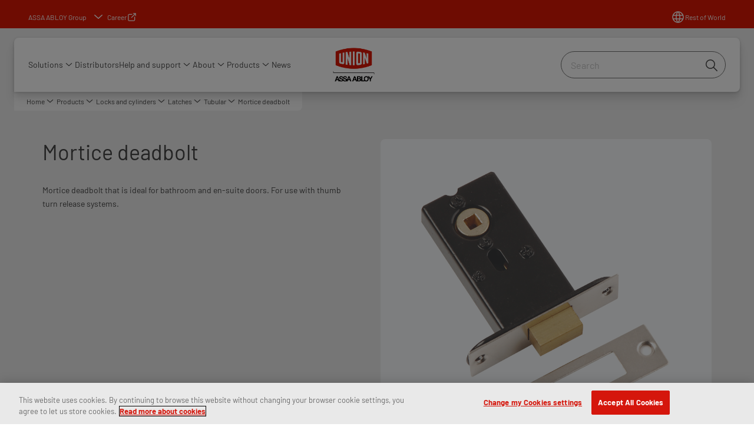

--- FILE ---
content_type: text/html; charset=utf-8
request_url: https://www.uniononline.co.uk/rest-of-world/en/products/locks-and-cylinders/latches/tubular/mortice-deadbolt
body_size: 27659
content:
<!DOCTYPE html><html lang="en" style="--navigation-logo-offset: 28px; --device-mobile: 360px; --device-mobile-lg: 576px; --device-tablet: 768px; --device-tablet-lg: 1024px; --device-laptop: 1280px; --device-laptop-lg: 1440px; --device-desktop: 1920px; --device-desktop-lg: 2560px; --grid-extended-max-width: 2288px; --topPaddingLocalizationBar: 0px; --vh: 7.32px;" class="navigation-header   dropdown floating solid "><head>
  
  <meta name="viewport" content="width=device-width, initial-scale=1">

  <link rel="preconnect" href="https://gw-assets.assaabloy.com/">

  <meta charset="UTF-8">
  <link rel="icon" href="https://www.uniononline.co.uk/logo/union-favicon.png">
  <title>Mortice deadbolt | UNION</title>
  <meta property="version" content="a72ac4b">
  <meta property="og:type" content="website">
  <meta property="og:title" content="Mortice deadbolt">
  
    <meta name="description" content="Mortice deadbolt that is ideal for bathroom and en-suite doors. For use with thumb turn release systems.">
    <meta property="og:description" content="Mortice deadbolt that is ideal for bathroom and en-suite doors. For use with thumb turn release systems.">
  
  <meta property="og:image" content="https://d3oaxe41u6vpgy.cloudfront.net/DP007175.jpg">
  
    <meta property="og:url" content="https://www.uniononline.co.uk/rest-of-world/en/products/locks-and-cylinders/latches/tubular/mortice-deadbolt">
  
  
  <meta name="template" content="product-detail-page">
  
  
  
  
  
  <meta name="google-site-verification" content="hHpMfKJXd-n-OUS6FnI12N9t19lJ8_4tb7psYkHT4_4">

  
  <meta name="addsearch-custom-field" data-type="text" content="title=Mortice deadbolt">
  <meta name="addsearch-custom-field" data-type="text" content="market_name=rest-of-world">
  <meta name="addsearch-custom-field" data-type="text" content="language_name=en">
  <meta name="addsearch-custom-field" data-type="text" content="content_category=product">
  

  
  
    <link rel="canonical" href="https://www.uniononline.co.uk/rest-of-world/en/products/locks-and-cylinders/latches/tubular/mortice-deadbolt">
    
      <link rel="alternate" hreflang="en-uk" href="https://www.uniononline.co.uk/uk/en/products/locks-and-cylinders/latches/tubular/mortice-deadbolt">
    
      <link rel="alternate" hreflang="x-default" href="https://www.uniononline.co.uk/rest-of-world/en/products/locks-and-cylinders/latches/tubular/mortice-deadbolt">
    
  


  
    
      <link rel="preload" as="image" fetchpriority="high" imagesrcset="https://d3oaxe41u6vpgy.cloudfront.net/DP007175.jpg" href="https://d3oaxe41u6vpgy.cloudfront.net/DP007175.jpg">
    
  

  
  
  <script async="" src="https://www.googletagmanager.com/gtm.js?id=GTM-MQWHNSV"></script><script async="" src="https://www.googletagmanager.com/gtm.js?id=GTM-WBWG4NJ"></script><script>
    if (!window.onecms) {
      window.onecms = {
        config: {
          site: {
            fadeInComponents: false,
            chinaSite: false,
            name: 'uniononline.co.uk',
            market: 'rest-of-world',
            language: 'en',
            homePagePath: '/rest-of-world/en',
            translationsUrl: '/rest/api/v1/translations.json/rest-of-world/en',
            theme: 'assa-abloy-onecms.theme.assa-abloy',
            enableSessionStorageCache: true,
            sessionStorageVersion: 1769001960356
          }
        },
        clientlibs: {}
      }
    }

    window.dataLayer = window.dataLayer || [];
    window.dataLayer.push({
  "googleAnalyticsTrackingId": "UA-17127765-1",
  "matomoSiteId": "72",
  "googleAnalytics4MeasurementId": "G-8M761RWH1Y",
  "siteDivision": "10"
});
    window.onecms.clientlibs.vendorJsUrl = '/etc.clientlibs/assa-abloy-onecms/clientlibs-generated/webcomponents/gw-group-vendor.lc-c8758d0d91f0aa762e74306bf63e44bf-lc.js';
    window.onecms.clientlibs.cookieBannerId = '49ac1b3a-222e-472d-b5ec-c8f7f9e7c022';
    window.onecms.clientlibs.enableSentry = false;
    window.onecms.clientlibs.sentrySampleRate = '0.5';
    window.onecms.clientlibs.sentryTracesSampleRate = 0.1;
    window.onecms.clientlibs.environment = 'prod';
    window.onecms.clientlibs.isPublish = true;
    window.onecms.clientlibs.centralGtmContainerId = 'GTM-WBWG4NJ';
    window.onecms.clientlibs.featureFlagDivisionGtmPublish = true;
    window.onecms.clientlibs.divisionGtmContainerId = 'GTM-MQWHNSV';
    window.onecms.clientlibs.trackingEnabled = true;
    window.onecms.clientlibs.pageTracked = true;
    window.onecms.clientlibs.videoViewerScriptUrl = "https://gw-assets.assaabloy.com/s7viewers/html5/js/VideoViewer.js";
    window.onecms.clientlibs.interactiveImageScriptUrl = "https://gw-assets.assaabloy.com/s7viewers/html5/js/InteractiveImage.js";
  </script>
  

  
  
    
  
    <script defer="" src="/etc.clientlibs/assa-abloy-onecms/clientlibs/onecms-script-loader.lc-a0ba371bb76eda5838d458b576137ed7-lc.min.js"></script>

  

  
  
  

  
  

  
  
    <link rel="stylesheet" href="/etc.clientlibs/assa-abloy-onecms/clientlibs-generated/themes/global.lc-29ccfeae8fd9bff7620687abbcd84cc2-lc.min.css" type="text/css">
<link rel="stylesheet" href="/etc.clientlibs/assa-abloy-onecms/clientlibs-generated/themes/assa-abloy.lc-f335335f402f6cf394130b8f883b5c90-lc.min.css" type="text/css">

  


  <style>
    :root{
  --color-border-secondary:#707170;--color-complementary-3-action:#707070;--color-alternative-background-primary:#ededed;--color-header-navigation-bar:#ffffff;--color-on-accent:#ffffff;--color-on-action:#ffffff;--color-complementary-1-action-active:#707170;--color-complementary-4-action-active:#ffffff;--color-complementary-4-text-primary:#ffffff;--color-alternative-on-action:#ffffff;--color-complementary-4-background-primary:#000000;--color-accent:#dd1804;--color-action:#dd1804;--color-on-topbar:#ffffff;--color-border:#dd1804;--color-complementary-1-text:#ffffff;--color-complementary-2-text:#000000;--color-complementary-3-text:#707070;--color-complementary-4-text:#ffffff;--color-complementary-1-action:#dd1804;--color-complementary-3-text-primary:#707070;--color-header-on-top-bar:#ffffff;--font-family-body:Union Barlow;--color-alternative-accent:#dd1804;--color-alternative-action:#dd1804;--color-complementary-3-background-primary:#ededed;--color-border-primary:#dd1804;--color-navbar:#ffffff;--color-background-primary:#ffffff;--color-topbar:#dd1804;--color-complementary-1-background:#dd1804;--color-complementary-4-text-secondary:#ffffff;--color-complementary-2-background-primary:#faedd5;--color-complementary-2-text-primary:#000000;--color-background:#ffffff;--color-complementary-2-background:#faedd5;--color-complementary-4-text-heading:#ffffff;--color-complementary-2-action-active:#dd1804;--color-complementary-3-background:#ededed;--color-complementary-4-background:#000000;--color-complementary-4-action:#ffffff;--color-complementary-1-background-primary:#dd1804;--color-complementary-3-text-secondary:#707070;--color-complementary-1-text-primary:#ffffff;--color-complementary-3-text-heading:#707070;--font-family-heading:Union Barlow;--color-header-top-bar:#dd1804;--color-complementary-2-text-secondary:#000000;--color-action-active:#707170;--color-complementary-2-text-heading:#000000;--color-complementary-2-action:#000000;--color-complementary-1-text-secondary:#ffffff;--color-complementary-1-text-heading:#ffffff;--color-background-secondary:#ededed;--color-alternative-background-secondary:#ffffff;--color-complementary-4-on-action:#000000;--color-alternative-action-active:#707170;
}

  </style>
  <style>
    
  </style>
  


  
  
  
    <link rel="stylesheet" href="/etc.clientlibs/assa-abloy-onecms/components/structure/page/v1/page/clientlibs/header-offset-ssr-variables.lc-af567384b6afc7df0896c6eff7f36e56-lc.min.css" type="text/css">

  


  
    
      
  
    <link rel="stylesheet" href="/etc.clientlibs/assa-abloy-onecms/components/content/webcomponents/gw-group-hero/v1/gw-group-hero/clientlibs/full-width.lc-01348b9ef3f2757101eb40648c601984-lc.min.css" type="text/css">

  

    
      
  
    <link rel="stylesheet" href="/etc.clientlibs/assa-abloy-onecms/components/content/webcomponents/gw-group-hero/v1/gw-group-hero/clientlibs/half-width.lc-05664f5c2b84edf6ac6d87a6ef6160b0-lc.min.css" type="text/css">

  

    
      
  
    <link rel="stylesheet" href="/etc.clientlibs/assa-abloy-onecms/components/content/webcomponents/gw-group-hero/v1/gw-group-hero/clientlibs/no-image.lc-9ebe1151c451e5485c9f7ac96e3e72df-lc.min.css" type="text/css">

  

    
      
  
    <link rel="stylesheet" href="/etc.clientlibs/assa-abloy-onecms/components/content/restricted/hero/v1/hero/clientlibs.lc-5f98af71a53a838a3e8503c1efac71e8-lc.min.css" type="text/css">

  

    
  

  

  
  

  

  



  
    <link rel="stylesheet" href="/etc.clientlibs/assa-abloy-onecms/clientlibs/grid.lc-5334516a308a40e7dd7b3c7a8ae96960-lc.min.css" type="text/css">

  


  
    
    

    

    
    
    

  

  
  


  <script type="application/ld+json">
    {"@context":"https://schema.org","@type":"BreadcrumbList","itemListElement":[{"position":1,"@type":"ListItem","name":"Home","item":"https://www.uniononline.co.uk/rest-of-world/en"},{"position":2,"@type":"ListItem","name":"Product proxy"}]}
  </script>
  
<script async="" src="/etc.clientlibs/assa-abloy-onecms/clientlibs-generated/webcomponents/gw-group-wc-dependencies/resources/_d.webcomponents-ce.js"></script><script async="" src="/etc.clientlibs/assa-abloy-onecms/clientlibs-generated/webcomponents/gw-group-wc-dependencies/resources/_e.custom-elements-es5-adapter.js"></script><style data-styled="active" data-styled-version="5.3.6"></style><style data-styled="active" data-styled-version="5.3.6"></style><style data-styled="active" data-styled-version="5.3.6"></style><style data-styled="active" data-styled-version="5.3.6"></style><style data-styled="active" data-styled-version="5.3.6"></style></head>
<body class="product-detail-page page basicpage aa-light-theme" id="product-detail-page-21731a7ab7" data-theme="light">



  




  



  


    
        
            <div class="toast gw-group-toast">

<gw-group-toast id="gw-group-toast-7169e79b5a" data-client-lib="/etc.clientlibs/assa-abloy-onecms/clientlibs-generated/webcomponents/gw-group-toast.lc-187d3936fc18dfe367e4db98bd23bfa1-lc.js"><div data-addsearch="exclude" aria-disabled="true" aria-label="" class="styles__Toast-sc-6j63c8-1 jFzVqZ toast-message-wrapper"><div data-addsearch="exclude" class="styles__Text-sc-6j63c8-0 bVYyKt label-sm"></div></div></gw-group-toast>


</div>

        
    
        
            <div class="header header-includer"><div class="site-header">
  <div class="site-header--nav-bar">
  



  <gw-group-nav-header data-client-lib="/etc.clientlibs/assa-abloy-onecms/clientlibs-generated/webcomponents/gw-group-nav-header.lc-1d92492a3819d9c9ef5f46563e374d3d-lc.js" content="[base64]"><header class="styles__Header-sc-z2fkzf-4 iVOgsU"><div id="a11y-skip-link" tabindex="0"><a href="#a11y-skip-link-target" class="styles__SkipLink-sc-z2fkzf-3 gsFJOs">jumpToMainContent</a></div><section class="styles__Topbar-sc-1hzxovh-1 eTryn topbar"></section><div class="styles__Wrapper-sc-z2fkzf-0 gRutnU"><section class="styles__PrimaryNavigation-sc-z2fkzf-1 dEmSaK primary-navigation"><div class="styles__Navigation-sc-x3fycp-0 bWUyaF nav-bar__navigation"><div class="styles__Menu-sc-x3fycp-1 gjkLMg"><button id="gw-group-nav-menu" aria-expanded="false" tabindex="0" class="styles__HamburgerButton-sc-gappku-0 hzYBsL hamburger-menu-button label-md" aria-haspopup="true" aria-controls="hamburger-menu"><div class="styles__HamburgerIcon-sc-gappku-2 iehzkx  hamburger-menu-button" role="presentation"><span class="hamburger-menu-button"></span><span class="hamburger-menu-button"></span><span class="hamburger-menu-button"></span></div><label class="styles__MenuLabel-sc-gappku-1 keTNqZ hamburger-menu-button sr-only">Menu</label></button><nav aria-label="Main menu" class="styles__TopNavigation-sc-khrlvi-1 ksMHTH"></nav></div><div hidden="" style="position: absolute; pointer-events: none; z-index: 999; opacity: 0.279311; transform: translateY(-16px); overflow: hidden;"><div id="hamburger-menu" class="styles__HamburgerMenu-sc-1k5lid8-0 fGXaOn"><nav aria-labelledby="gw-group-nav-menu" class="styles__HamburgerNavigation-sc-1k5lid8-1 gblgCQ"><div class="styles__MobileNavigation-sc-1krcsdf-0 iVcejX"><div id="mobile-subnavigation-menu-43fa03378b" class="styles__SubNavigation-sc-1m33sy9-0 kyWyHs"><div class="button aem-ie__cta"><button class="styles__Button-sc-18sij4a-0 bMXnuW styles__BackButton-sc-1m33sy9-1 jIUdFH label-lg" aria-label="Return" id="8df3add1-1f41-44ad-bfab-42dc59878d3c" role="button" data-variant="default"><svg role="presentation" class="styles__Icon-sc-1u0rbjk-0 fivoSa leading-icon external " width="24" height="24" viewBox="0 0 24 24" fill="none" xmlns="http://www.w3.org/2000/svg"><path d="M13.0323 19.0001C12.8361 19.0001 12.64 18.9275 12.4852 18.7719C12.1858 18.4711 12.1858 17.9732 12.4852 17.6724L17.3574 12.7767H4.77419C4.35097 12.7767 4 12.424 4 11.9988C4 11.5735 4.35097 11.2208 4.77419 11.2208H17.3574L12.4852 6.32512C12.1858 6.02432 12.1858 5.52645 12.4852 5.22566C12.7845 4.92486 13.28 4.92486 13.5794 5.22566L19.7729 11.449C19.8452 11.5216 19.9071 11.6046 19.9381 11.698C19.9794 11.7913 20 11.895 20 11.9988C20 12.1025 19.9794 12.2062 19.9381 12.2996C19.8968 12.3929 19.8452 12.4759 19.7729 12.5485L13.5794 18.7719C13.4245 18.9275 13.2284 19.0001 13.0323 19.0001Z" fill="#1A1A1A"></path></svg><span id="7a6d6d68-192d-4103-aac0-1bfacba6a771" class="styles__Label-sc-18sij4a-1 jKMGzI styles__BackButton-sc-1m33sy9-1 jIUdFH label-lg ">Return</span></button></div><div class="styles__Menu-sc-1m33sy9-2 hpOFDI"><nav class="styles__TreeNavigation-sc-16eevtj-0 cpUXTX"><ul class="styles__List-sc-16eevtj-1 eJajLR"><li class="styles__ListItem-sc-16eevtj-2 iDNwMC"><div class="button aem-ie__cta"><a class="styles__Button-sc-18sij4a-0 hSUEYJ label-md" aria-label="Locks and cylinders" id="0c85d6a0-df14-4fc5-9471-09fafd06808d" role="link" href="https://www.uniononline.co.uk/rest-of-world/en/products/locks-and-cylinders" target="_self" rel="" tabindex="0" data-variant="text"><span id="92fd7360-3280-4b38-bf34-cd94250c16dc" class="styles__Label-sc-18sij4a-1 fcDSKM label-md ">Locks and cylinders</span><svg role="presentation" class="styles__Icon-sc-1u0rbjk-0 fivoSa  " width="24" height="24" viewBox="0 0 24 24" fill="none" xmlns="http://www.w3.org/2000/svg"><path d="M13.0323 19.0001C12.8361 19.0001 12.64 18.9275 12.4852 18.7719C12.1858 18.4711 12.1858 17.9732 12.4852 17.6724L17.3574 12.7767H4.77419C4.35097 12.7767 4 12.424 4 11.9988C4 11.5735 4.35097 11.2208 4.77419 11.2208H17.3574L12.4852 6.32512C12.1858 6.02432 12.1858 5.52645 12.4852 5.22566C12.7845 4.92486 13.28 4.92486 13.5794 5.22566L19.7729 11.449C19.8452 11.5216 19.9071 11.6046 19.9381 11.698C19.9794 11.7913 20 11.895 20 11.9988C20 12.1025 19.9794 12.2062 19.9381 12.2996C19.8968 12.3929 19.8452 12.4759 19.7729 12.5485L13.5794 18.7719C13.4245 18.9275 13.2284 19.0001 13.0323 19.0001Z" fill="#1A1A1A"></path></svg></a></div></li><li class="styles__ListItem-sc-16eevtj-2 jdnPIG"><div class="button aem-ie__cta"><a class="styles__Button-sc-18sij4a-0 hSUEYJ label-md" aria-label="Door controls" id="03c2bd00-2019-4448-894f-1a7e7e16b0e9" role="link" href="https://www.uniononline.co.uk/rest-of-world/en/products/door-controls" target="_self" rel="" tabindex="0" data-variant="text"><span id="8d5c7e1b-e765-4118-9bd5-88d79191dbb3" class="styles__Label-sc-18sij4a-1 fcDSKM label-md ">Door controls</span><svg role="presentation" class="styles__Icon-sc-1u0rbjk-0 fivoSa  " width="24" height="24" viewBox="0 0 24 24" fill="none" xmlns="http://www.w3.org/2000/svg"><path d="M13.0323 19.0001C12.8361 19.0001 12.64 18.9275 12.4852 18.7719C12.1858 18.4711 12.1858 17.9732 12.4852 17.6724L17.3574 12.7767H4.77419C4.35097 12.7767 4 12.424 4 11.9988C4 11.5735 4.35097 11.2208 4.77419 11.2208H17.3574L12.4852 6.32512C12.1858 6.02432 12.1858 5.52645 12.4852 5.22566C12.7845 4.92486 13.28 4.92486 13.5794 5.22566L19.7729 11.449C19.8452 11.5216 19.9071 11.6046 19.9381 11.698C19.9794 11.7913 20 11.895 20 11.9988C20 12.1025 19.9794 12.2062 19.9381 12.2996C19.8968 12.3929 19.8452 12.4759 19.7729 12.5485L13.5794 18.7719C13.4245 18.9275 13.2284 19.0001 13.0323 19.0001Z" fill="#1A1A1A"></path></svg></a></div></li><li class="styles__ListItem-sc-16eevtj-2 jdnPIG"><div class="button aem-ie__cta"><a class="styles__Button-sc-18sij4a-0 hSUEYJ label-md" aria-label="Handles" id="051974e4-bce6-44b9-a60a-f43021382f93" role="link" href="https://www.uniononline.co.uk/rest-of-world/en/products/handles" target="_self" rel="" tabindex="0" data-variant="text"><span id="ca342673-fd8b-48dd-ba0f-634e11b05280" class="styles__Label-sc-18sij4a-1 fcDSKM label-md ">Handles</span><svg role="presentation" class="styles__Icon-sc-1u0rbjk-0 fivoSa  " width="24" height="24" viewBox="0 0 24 24" fill="none" xmlns="http://www.w3.org/2000/svg"><path d="M13.0323 19.0001C12.8361 19.0001 12.64 18.9275 12.4852 18.7719C12.1858 18.4711 12.1858 17.9732 12.4852 17.6724L17.3574 12.7767H4.77419C4.35097 12.7767 4 12.424 4 11.9988C4 11.5735 4.35097 11.2208 4.77419 11.2208H17.3574L12.4852 6.32512C12.1858 6.02432 12.1858 5.52645 12.4852 5.22566C12.7845 4.92486 13.28 4.92486 13.5794 5.22566L19.7729 11.449C19.8452 11.5216 19.9071 11.6046 19.9381 11.698C19.9794 11.7913 20 11.895 20 11.9988C20 12.1025 19.9794 12.2062 19.9381 12.2996C19.8968 12.3929 19.8452 12.4759 19.7729 12.5485L13.5794 18.7719C13.4245 18.9275 13.2284 19.0001 13.0323 19.0001Z" fill="#1A1A1A"></path></svg></a></div></li><li class="styles__ListItem-sc-16eevtj-2 jdnPIG"><div class="button aem-ie__cta"><a class="styles__Button-sc-18sij4a-0 hSUEYJ label-md" aria-label="Jigtech" id="f194cbcf-4eee-4c36-986e-214f1d1cbec4" role="link" href="https://www.uniononline.co.uk/rest-of-world/en/products/jigtech" target="_self" rel="" tabindex="0" data-variant="text"><span id="8130ee88-3d5a-4424-a486-cf24c673cf1e" class="styles__Label-sc-18sij4a-1 fcDSKM label-md ">Jigtech</span><svg role="presentation" class="styles__Icon-sc-1u0rbjk-0 fivoSa  " width="24" height="24" viewBox="0 0 24 24" fill="none" xmlns="http://www.w3.org/2000/svg"><path d="M13.0323 19.0001C12.8361 19.0001 12.64 18.9275 12.4852 18.7719C12.1858 18.4711 12.1858 17.9732 12.4852 17.6724L17.3574 12.7767H4.77419C4.35097 12.7767 4 12.424 4 11.9988C4 11.5735 4.35097 11.2208 4.77419 11.2208H17.3574L12.4852 6.32512C12.1858 6.02432 12.1858 5.52645 12.4852 5.22566C12.7845 4.92486 13.28 4.92486 13.5794 5.22566L19.7729 11.449C19.8452 11.5216 19.9071 11.6046 19.9381 11.698C19.9794 11.7913 20 11.895 20 11.9988C20 12.1025 19.9794 12.2062 19.9381 12.2996C19.8968 12.3929 19.8452 12.4759 19.7729 12.5485L13.5794 18.7719C13.4245 18.9275 13.2284 19.0001 13.0323 19.0001Z" fill="#1A1A1A"></path></svg></a></div></li><li class="styles__ListItem-sc-16eevtj-2 jdnPIG"><div class="button aem-ie__cta"><a class="styles__Button-sc-18sij4a-0 hSUEYJ label-md" aria-label="Panic and emergency exit hardware" id="9d2e86b8-da25-428b-82ad-a1cd1f0f6ecc" role="link" href="https://www.uniononline.co.uk/rest-of-world/en/products/panic-and-emergency-exit-hardware" target="_self" rel="" tabindex="0" data-variant="text"><span id="bafeb88b-0f67-49bf-8b67-69a97930a25f" class="styles__Label-sc-18sij4a-1 fcDSKM label-md ">Panic and emergency exit hardware</span><svg role="presentation" class="styles__Icon-sc-1u0rbjk-0 fivoSa  " width="24" height="24" viewBox="0 0 24 24" fill="none" xmlns="http://www.w3.org/2000/svg"><path d="M13.0323 19.0001C12.8361 19.0001 12.64 18.9275 12.4852 18.7719C12.1858 18.4711 12.1858 17.9732 12.4852 17.6724L17.3574 12.7767H4.77419C4.35097 12.7767 4 12.424 4 11.9988C4 11.5735 4.35097 11.2208 4.77419 11.2208H17.3574L12.4852 6.32512C12.1858 6.02432 12.1858 5.52645 12.4852 5.22566C12.7845 4.92486 13.28 4.92486 13.5794 5.22566L19.7729 11.449C19.8452 11.5216 19.9071 11.6046 19.9381 11.698C19.9794 11.7913 20 11.895 20 11.9988C20 12.1025 19.9794 12.2062 19.9381 12.2996C19.8968 12.3929 19.8452 12.4759 19.7729 12.5485L13.5794 18.7719C13.4245 18.9275 13.2284 19.0001 13.0323 19.0001Z" fill="#1A1A1A"></path></svg></a></div></li><li class="styles__ListItem-sc-16eevtj-2 jdnPIG"><div class="button aem-ie__cta"><a class="styles__Button-sc-18sij4a-0 hSUEYJ label-md" aria-label="Fire door kits" id="86408cf6-c1ef-40bc-9df1-5de2162c6a58" role="link" href="https://www.uniononline.co.uk/rest-of-world/en/products/fire-door-kits" target="_self" rel="" tabindex="0" data-variant="text"><span id="4ecf584f-fbbc-410e-9fc1-baab879a549c" class="styles__Label-sc-18sij4a-1 fcDSKM label-md ">Fire door kits</span><svg role="presentation" class="styles__Icon-sc-1u0rbjk-0 fivoSa  " width="24" height="24" viewBox="0 0 24 24" fill="none" xmlns="http://www.w3.org/2000/svg"><path d="M13.0323 19.0001C12.8361 19.0001 12.64 18.9275 12.4852 18.7719C12.1858 18.4711 12.1858 17.9732 12.4852 17.6724L17.3574 12.7767H4.77419C4.35097 12.7767 4 12.424 4 11.9988C4 11.5735 4.35097 11.2208 4.77419 11.2208H17.3574L12.4852 6.32512C12.1858 6.02432 12.1858 5.52645 12.4852 5.22566C12.7845 4.92486 13.28 4.92486 13.5794 5.22566L19.7729 11.449C19.8452 11.5216 19.9071 11.6046 19.9381 11.698C19.9794 11.7913 20 11.895 20 11.9988C20 12.1025 19.9794 12.2062 19.9381 12.2996C19.8968 12.3929 19.8452 12.4759 19.7729 12.5485L13.5794 18.7719C13.4245 18.9275 13.2284 19.0001 13.0323 19.0001Z" fill="#1A1A1A"></path></svg></a></div></li><li class="styles__ListItem-sc-16eevtj-2 jdnPIG"><div class="button aem-ie__cta"><a class="styles__Button-sc-18sij4a-0 hSUEYJ label-md" aria-label="Hinges" id="9a34ee75-29c2-482e-b640-4724605cc54a" role="link" href="https://www.uniononline.co.uk/rest-of-world/en/products/hinges" target="_self" rel="" tabindex="0" data-variant="text"><span id="4f0610da-03b4-45e7-bd1c-e9080dfe4cfa" class="styles__Label-sc-18sij4a-1 fcDSKM label-md ">Hinges</span><svg role="presentation" class="styles__Icon-sc-1u0rbjk-0 fivoSa  " width="24" height="24" viewBox="0 0 24 24" fill="none" xmlns="http://www.w3.org/2000/svg"><path d="M13.0323 19.0001C12.8361 19.0001 12.64 18.9275 12.4852 18.7719C12.1858 18.4711 12.1858 17.9732 12.4852 17.6724L17.3574 12.7767H4.77419C4.35097 12.7767 4 12.424 4 11.9988C4 11.5735 4.35097 11.2208 4.77419 11.2208H17.3574L12.4852 6.32512C12.1858 6.02432 12.1858 5.52645 12.4852 5.22566C12.7845 4.92486 13.28 4.92486 13.5794 5.22566L19.7729 11.449C19.8452 11.5216 19.9071 11.6046 19.9381 11.698C19.9794 11.7913 20 11.895 20 11.9988C20 12.1025 19.9794 12.2062 19.9381 12.2996C19.8968 12.3929 19.8452 12.4759 19.7729 12.5485L13.5794 18.7719C13.4245 18.9275 13.2284 19.0001 13.0323 19.0001Z" fill="#1A1A1A"></path></svg></a></div></li><li class="styles__ListItem-sc-16eevtj-2 jdnPIG"><div class="button aem-ie__cta"><a class="styles__Button-sc-18sij4a-0 hSUEYJ label-md" aria-label="Gate furniture" id="6bfc9436-7992-40b7-b0f7-a3110b78ceec" role="link" href="https://www.uniononline.co.uk/rest-of-world/en/products/gate-furniture" target="_self" rel="" tabindex="0" data-variant="text"><span id="bafbf112-a885-442f-b19a-18e0375fe391" class="styles__Label-sc-18sij4a-1 fcDSKM label-md ">Gate furniture</span><svg role="presentation" class="styles__Icon-sc-1u0rbjk-0 fivoSa  " width="24" height="24" viewBox="0 0 24 24" fill="none" xmlns="http://www.w3.org/2000/svg"><path d="M13.0323 19.0001C12.8361 19.0001 12.64 18.9275 12.4852 18.7719C12.1858 18.4711 12.1858 17.9732 12.4852 17.6724L17.3574 12.7767H4.77419C4.35097 12.7767 4 12.424 4 11.9988C4 11.5735 4.35097 11.2208 4.77419 11.2208H17.3574L12.4852 6.32512C12.1858 6.02432 12.1858 5.52645 12.4852 5.22566C12.7845 4.92486 13.28 4.92486 13.5794 5.22566L19.7729 11.449C19.8452 11.5216 19.9071 11.6046 19.9381 11.698C19.9794 11.7913 20 11.895 20 11.9988C20 12.1025 19.9794 12.2062 19.9381 12.2996C19.8968 12.3929 19.8452 12.4759 19.7729 12.5485L13.5794 18.7719C13.4245 18.9275 13.2284 19.0001 13.0323 19.0001Z" fill="#1A1A1A"></path></svg></a></div></li><li class="styles__ListItem-sc-16eevtj-2 jdnPIG"><div class="button aem-ie__cta"><a class="styles__Button-sc-18sij4a-0 hSUEYJ label-md" aria-label="Cabinet furniture" id="050704bb-3b13-49dc-9707-9eca78b8fef3" role="link" href="https://www.uniononline.co.uk/rest-of-world/en/products/cabinet-furniture" target="_self" rel="" tabindex="0" data-variant="text"><span id="d9ca812c-47d4-4101-a595-c8c319ae9208" class="styles__Label-sc-18sij4a-1 fcDSKM label-md ">Cabinet furniture</span><svg role="presentation" class="styles__Icon-sc-1u0rbjk-0 fivoSa  " width="24" height="24" viewBox="0 0 24 24" fill="none" xmlns="http://www.w3.org/2000/svg"><path d="M13.0323 19.0001C12.8361 19.0001 12.64 18.9275 12.4852 18.7719C12.1858 18.4711 12.1858 17.9732 12.4852 17.6724L17.3574 12.7767H4.77419C4.35097 12.7767 4 12.424 4 11.9988C4 11.5735 4.35097 11.2208 4.77419 11.2208H17.3574L12.4852 6.32512C12.1858 6.02432 12.1858 5.52645 12.4852 5.22566C12.7845 4.92486 13.28 4.92486 13.5794 5.22566L19.7729 11.449C19.8452 11.5216 19.9071 11.6046 19.9381 11.698C19.9794 11.7913 20 11.895 20 11.9988C20 12.1025 19.9794 12.2062 19.9381 12.2996C19.8968 12.3929 19.8452 12.4759 19.7729 12.5485L13.5794 18.7719C13.4245 18.9275 13.2284 19.0001 13.0323 19.0001Z" fill="#1A1A1A"></path></svg></a></div></li><li class="styles__ListItem-sc-16eevtj-2 jdnPIG"><div class="button aem-ie__cta"><a class="styles__Button-sc-18sij4a-0 hSUEYJ label-md" aria-label="UPVC/Windows" id="0b6b5eb5-552a-49bf-aba9-4c8bb498d510" role="link" href="https://www.uniononline.co.uk/rest-of-world/en/products/upvc-windows" target="_self" rel="" tabindex="0" data-variant="text"><span id="4d1c583c-f46a-42fb-b7b5-8c6b91614c75" class="styles__Label-sc-18sij4a-1 fcDSKM label-md ">UPVC/Windows</span><svg role="presentation" class="styles__Icon-sc-1u0rbjk-0 fivoSa  " width="24" height="24" viewBox="0 0 24 24" fill="none" xmlns="http://www.w3.org/2000/svg"><path d="M13.0323 19.0001C12.8361 19.0001 12.64 18.9275 12.4852 18.7719C12.1858 18.4711 12.1858 17.9732 12.4852 17.6724L17.3574 12.7767H4.77419C4.35097 12.7767 4 12.424 4 11.9988C4 11.5735 4.35097 11.2208 4.77419 11.2208H17.3574L12.4852 6.32512C12.1858 6.02432 12.1858 5.52645 12.4852 5.22566C12.7845 4.92486 13.28 4.92486 13.5794 5.22566L19.7729 11.449C19.8452 11.5216 19.9071 11.6046 19.9381 11.698C19.9794 11.7913 20 11.895 20 11.9988C20 12.1025 19.9794 12.2062 19.9381 12.2996C19.8968 12.3929 19.8452 12.4759 19.7729 12.5485L13.5794 18.7719C13.4245 18.9275 13.2284 19.0001 13.0323 19.0001Z" fill="#1A1A1A"></path></svg></a></div></li><li class="styles__ListItem-sc-16eevtj-2 jdnPIG"><div class="button aem-ie__cta"><a class="styles__Button-sc-18sij4a-0 hSUEYJ label-md" aria-label="Accessories" id="9fa41ea5-f4c6-4286-b74e-891d1d9c3e0c" role="link" href="https://www.uniononline.co.uk/rest-of-world/en/products/accessories" target="_self" rel="" tabindex="0" data-variant="text"><span id="e21c6934-e660-46ec-b201-dbeaad03cab3" class="styles__Label-sc-18sij4a-1 fcDSKM label-md ">Accessories</span><svg role="presentation" class="styles__Icon-sc-1u0rbjk-0 fivoSa  " width="24" height="24" viewBox="0 0 24 24" fill="none" xmlns="http://www.w3.org/2000/svg"><path d="M13.0323 19.0001C12.8361 19.0001 12.64 18.9275 12.4852 18.7719C12.1858 18.4711 12.1858 17.9732 12.4852 17.6724L17.3574 12.7767H4.77419C4.35097 12.7767 4 12.424 4 11.9988C4 11.5735 4.35097 11.2208 4.77419 11.2208H17.3574L12.4852 6.32512C12.1858 6.02432 12.1858 5.52645 12.4852 5.22566C12.7845 4.92486 13.28 4.92486 13.5794 5.22566L19.7729 11.449C19.8452 11.5216 19.9071 11.6046 19.9381 11.698C19.9794 11.7913 20 11.895 20 11.9988C20 12.1025 19.9794 12.2062 19.9381 12.2996C19.8968 12.3929 19.8452 12.4759 19.7729 12.5485L13.5794 18.7719C13.4245 18.9275 13.2284 19.0001 13.0323 19.0001Z" fill="#1A1A1A"></path></svg></a></div></li></ul></nav></div></div></div></nav></div></div></div><div class="styles__Logotype-sc-hktp9h-0 hoRRuI"><div class="styles__ImageWrapper-sc-h9y1a8-0 eeKpvr"><a href="https://www.uniononline.co.uk/rest-of-world/en" id="page-logo"><div class="styles__Image-sc-h9y1a8-1 gyRPfV"><picture class="styles__FullPicture-sc-h9y1a8-3 jfRrWj"><img id="page-logo" src="https://gw-assets.assaabloy.com/is/image/assaabloy/union-logo?wid=1020&amp;hei=858&amp;fmt=png-alpha" srcset="" alt="UNION" loading="lazy" sizes="(min-width: 1024px) 33vw, 50vw" width="auto" height="auto" aria-label="uniononline.co.uk Home" class="styles__FullImage-sc-h9y1a8-2 OmrEl"></picture></div></a></div></div><div class="styles__RightSideWrapper-sc-z2fkzf-2 dsQtJS"><div class="styles__SearchBar-sc-shxt5d-5 dViMtp"><div class="styles__InputWrapper-sc-shxt5d-0 hqjvkO"><form role="search" class="styles__SearchBarInput-sc-shxt5d-4 erlPwq"><input type="search" placeholder="Search" aria-label="Search this site" name="search-bar-input" role="combobox" aria-controls="search-results" aria-expanded="false" class="styles__InputText-sc-shxt5d-3 bKrByQ" value=""><button class="styles__SearchIcon-sc-shxt5d-1 jHQpMW magnifying-glas" aria-label="Search" type="button"><svg role="presentation" class="styles__Icon-sc-1u0rbjk-0 fivoSa" width="24" height="24" viewBox="0 0 24 24" fill="none" xmlns="http://www.w3.org/2000/svg"><path d="M21.7668 20.6874L16.0766 14.9962C16.579 14.3912 16.9789 13.7144 17.2762 12.9864C17.676 12.0224 17.8811 10.997 17.8811 9.94078C17.8811 8.88458 17.676 7.86939 17.2762 6.89522C16.8763 5.92105 16.2919 5.05967 15.5538 4.32135C14.8156 3.58303 13.9441 2.99853 12.9804 2.59861C11.0529 1.79876 8.8384 1.79876 6.90068 2.60886C5.92669 3.00879 5.06549 3.59329 4.32731 4.33161C3.58913 5.06993 3.00474 5.94156 2.6049 6.90547C2.20505 7.87964 2 8.89483 2 9.95104C2 11.0072 2.20505 12.0224 2.6049 12.9966C3.00474 13.9708 3.58913 14.8321 4.32731 15.5705C5.06549 16.3088 5.93695 16.8933 6.90068 17.2932C7.86441 17.6931 8.88966 17.8982 9.94566 17.8982C11.0017 17.8982 12.0167 17.6931 12.9906 17.2932C13.7186 16.9856 14.3952 16.5857 15.0001 16.0832L20.6902 21.7744C20.844 21.9282 21.0388 22 21.2336 22C21.4284 22 21.6232 21.9282 21.777 21.7744C22.0743 21.477 22.0743 20.9848 21.777 20.6874H21.7668ZM12.396 15.8678C10.8376 16.5139 9.0537 16.5139 7.49532 15.8678C6.71613 15.5397 6.01897 15.0783 5.41407 14.4835C4.80918 13.8887 4.34781 13.1914 4.02999 12.4018C3.70191 11.6225 3.53787 10.7919 3.53787 9.95104C3.53787 9.11018 3.70191 8.27957 4.02999 7.50023C4.35807 6.72089 4.81943 6.02359 5.41407 5.41858C6.00871 4.81357 6.71613 4.35212 7.49532 4.03423C8.27451 3.70609 9.10496 3.54202 9.94566 3.54202C10.7864 3.54202 11.6168 3.70609 12.396 4.03423C13.1752 4.36237 13.8724 4.82382 14.4773 5.42883C15.0719 6.02359 15.5435 6.72089 15.8716 7.51048C16.1997 8.28982 16.3637 9.11018 16.3637 9.96129C16.3637 10.8124 16.1997 11.6328 15.8716 12.4121C15.5435 13.1914 15.0821 13.8887 14.4875 14.4938C13.8929 15.0885 13.1957 15.5602 12.4063 15.8884L12.396 15.8678Z" fill="#1A1A1A"></path></svg></button><button aria-label="Reset search field" type="button" class="styles__ClearButton-sc-shxt5d-2 gJQJgT"><svg role="presentation" class="styles__Icon-sc-1u0rbjk-0 fivoSa" width="24" height="24" viewBox="0 0 24 24" fill="none" xmlns="http://www.w3.org/2000/svg"><path d="M18.0582 18.9744C17.8545 18.9744 17.6509 18.8718 17.5491 18.7692L11.9491 13.1282L6.34909 18.7692C6.04364 19.0769 5.53455 19.0769 5.22909 18.7692C4.92364 18.4615 4.92364 17.9487 5.22909 17.641L10.8291 12L5.33091 6.35897C5.02545 6.05128 5.02545 5.53846 5.33091 5.23077C5.63636 4.92308 6.14545 4.92308 6.45091 5.23077L12.0509 10.8718L17.6509 5.23077C17.9564 4.92308 18.4655 4.92308 18.7709 5.23077C19.0764 5.53846 19.0764 6.05128 18.7709 6.35897L13.0691 12L18.6691 17.641C18.9745 17.9487 18.9745 18.4615 18.6691 18.7692C18.4655 18.8718 18.2618 18.9744 18.0582 18.9744Z" fill="#1A1A1A"></path></svg></button></form></div></div></div></section><nav aria-label="Breadcrumbs"><ul class="styles__Breadcrumbs-sc-l06ea9-0 fYQOxL"><li class="styles__BreadCrumb-sc-l06ea9-1 bSvCNm"><div class="button aem-ie__cta"><a class="styles__Button-sc-18sij4a-0 hSqJBv label-sm" aria-label="Latches" id="554fd17e-ff23-42ca-bbdb-da980f94aaf7" role="link" href="https://www.uniononline.co.uk/rest-of-world/en/products/locks-and-cylinders/latches" target="_self" rel="" data-variant="text"><span id="6d549bef-ba1f-4f42-b6a2-e3d115d280e5" class="styles__Label-sc-18sij4a-1 fcDSKM label-sm ">Latches</span><svg role="presentation" class="styles__Icon-sc-1u0rbjk-0 fivoSa chevron  " width="24" height="24" viewBox="0 0 24 24" fill="none" xmlns="http://www.w3.org/2000/svg"><path d="M12 15C12.1971 15 12.3942 14.9346 12.5498 14.7946L18.7744 9.19273C19.0752 8.92197 19.0752 8.47382 18.7744 8.20307C18.4735 7.93231 17.9755 7.93231 17.6747 8.20307L12 13.3101L6.32531 8.20307C6.02445 7.93231 5.52649 7.93231 5.22564 8.20307C4.92479 8.47382 4.92479 8.92197 5.22564 9.19273L11.4502 14.7946C11.6058 14.9346 11.8029 15 12 15Z" fill="#1A1A1A"></path></svg></a></div></li><li class="styles__BreadCrumb-sc-l06ea9-1 bSvCNm"><div class="button aem-ie__cta"><span class="styles__Button-sc-18sij4a-0 hSqJBv label-sm" aria-label="Tubular" id="fd302b82-747b-4135-a051-a905974ae48e" role="button" aria-current="page" data-variant="text"><span id="35b31eab-a461-4fd0-9e18-b5412f7f8093" class="styles__Label-sc-18sij4a-1 fcDSKM label-sm ">Tubular</span><svg role="presentation" class="styles__Icon-sc-1u0rbjk-0 fivoSa chevron external " width="24" height="24" viewBox="0 0 24 24" fill="none" xmlns="http://www.w3.org/2000/svg"><path d="M12 15C12.1971 15 12.3942 14.9346 12.5498 14.7946L18.7744 9.19273C19.0752 8.92197 19.0752 8.47382 18.7744 8.20307C18.4735 7.93231 17.9755 7.93231 17.6747 8.20307L12 13.3101L6.32531 8.20307C6.02445 7.93231 5.52649 7.93231 5.22564 8.20307C4.92479 8.47382 4.92479 8.92197 5.22564 9.19273L11.4502 14.7946C11.6058 14.9346 11.8029 15 12 15Z" fill="#1A1A1A"></path></svg></span></div></li></ul></nav></div></header></gw-group-nav-header>
  




</div>




</div>
</div>

        
    
        
    
        
    
        
    
    <main>
        
            
        
            
        
            
                <div class="herogrid responsivegrid">


<div class="aem-Grid aem-Grid--12 aem-Grid--default--12 ">
    
    <div class="server-side-hero-gallery theme-alt-2 aem-GridColumn aem-GridColumn--default--12">





  
  
  
  
  
  
  
  
  
  
  
  

  
  
  
  
  
  
  

  
  
  
  

  
  
  
  

  
  
  
  
  
  
  
  
  
  
  
  
  
  
  
  
  

  

  <section id="server-side-hero-gallery-ebd26e52c0" data-uses-dm-video="no" class="hero-gallery hero-gallery--withMedia  hero-gallery--theme-alternative">
    <div class="hero-gallery__container">
      <div class="hero-gallery__title-container">
        <h1 class="hero-gallery__title heading-lg">
          <span>Mortice deadbolt</span>
        </h1>
        
      </div>
      <div class="hero-gallery__content false">
        <div class="hero-gallery__text-container">
          <div class="hero-gallery__text js-hero-gallery-text no-overflow expanded" id="hero-gallery-text">
            Mortice deadbolt that is ideal for bathroom and en-suite doors. For use with thumb turn release systems. 
          </div>
          <button class="hero-gallery__show-more-less js-hero-gallery-show-more-less hidden" data-show-more-text="Show more" data-show-less-text="Show less" aria-expanded="false" aria-controls="hero-gallery-text">
            Show more
          </button>
        </div>
        
        
      </div>
      <div class="hero-gallery__image-gallery-container image-gallery">
        <div role="presentation" class="hero-gallery__main-media-container aspect-ratio--original false">
          <figure aria-live="polite" class="js-image-container aspect-ratio--1-1" style="display: flex;">
            <picture>
              
                
              
              <img class="image-gallery__main-image" src="https://d3oaxe41u6vpgy.cloudfront.net/DP007175.jpg" loading="eager" aria-label="No description" data-onloadanimationattached="true">
              
            </picture>
            <figcaption></figcaption>
          </figure>
          <div class="hero-gallery__video-gallery-container js-external-video-container aspect-ratio--1-1" style="display: none;">
            <div class="hero-gallery__video-placeholder js-external-video-placeholder" aria-live="polite" style="display: none;">
              <svg width="60" height="43">
                <path d="M58.8359 7.83907C58.5433 6.25373 57.7541 4.80266 56.5823 3.69552C55.4105 2.58838 53.9168 1.88263 52.3175 1.68039C52.3175 1.68039 40.1694 0.791534 30.4551 0.791534C20.4022 0.791534 8.16929 1.74394 8.16929 1.74394C6.54564 1.93909 5.02106 2.62843 3.80214 3.71864C2.58322 4.80885 1.72891 6.24716 1.35453 7.83907C0.52085 12.4502 0.0677922 17.1221 0 21.8074C0.0506034 26.4674 0.404083 31.1192 1.0582 35.7334C1.36568 37.3245 2.17106 38.7765 3.35804 39.8798C4.54501 40.9831 6.05208 41.6804 7.66137 41.8709C7.66137 41.8709 20.3598 42.8233 30.4551 42.8233C40.1694 42.8233 52.3175 41.9344 52.3175 41.9344C53.9262 41.7515 55.4343 41.0595 56.6221 39.9592C57.8099 38.859 58.6153 37.408 58.9206 35.818C60.3598 26.533 60.3598 17.0818 58.9206 7.79683L58.8359 7.83907ZM23.8731 30.9291V12.8339L39.5343 21.8708L23.8731 30.9291Z" fill="#C4C4C4"></path>
              </svg>
            </div>
          </div>
          <div class="hero-gallery__video-gallery-container hero-gallery__video-gallery-container--dynamic-media js-dm-video-container aspect-ratio--1-1" id="js-id-dm-video-container" aria-live="polite" style="display: none;">
            <svg role="presentation" width="24" height="24" viewBox="0 0 24 24" fill="none" xmlns="http://www.w3.org/2000/svg">
              <path d="M4 3.99998V20C3.99995 20.1779 4.04737 20.3526 4.13738 20.5061C4.22739 20.6596 4.35672 20.7863 4.51202 20.8731C4.66733 20.9599 4.84299 21.0038 5.02088 21C5.19878 20.9963 5.37245 20.9452 5.524 20.852L18.524 12.852C18.6696 12.7625 18.7898 12.6372 18.8733 12.4881C18.9567 12.3389 19.0005 12.1709 19.0005 12C19.0005 11.8291 18.9567 11.661 18.8733 11.5119C18.7898 11.3627 18.6696 11.2374 18.524 11.148L5.524 3.14798C5.37245 3.05474 5.19878 3.00363 5.02088 2.99991C4.84299 2.9962 4.66733 3.04001 4.51202 3.12684C4.35672 3.21366 4.22739 3.34035 4.13738 3.49384C4.04737 3.64733 3.99995 3.82205 4 3.99998Z" fill="#1A1A1A"></path>
            </svg>
          </div>
        </div>
        <ul class="image-gallery__thumbnails js-image-gallery-thumbnails false" style="--active-thumbnail-left: 5px; --active-thumbnail-width: 113px;">
          <li class="image-gallery__thumbnail active" data-type="image" data-srcset="PHNvdXJjZSBzcmNzZXQ9Imh0dHBzOi8vZDNvYXhlNDF1NnZwZ3kuY2xvdWRmcm9udC5uZXQvRFAwMDcxNzUuanBnIiBtZWRpYT0iIj5cclxu">
            <button class="image-gallery__thumbnail-button" aria-current="true" tabindex="0">
              <picture>
                
                <img src="https://d3oaxe41u6vpgy.cloudfront.net/DP007175.jpg" alt="Image: No description">
              </picture>
            </button>
          </li>
          
          
        
          <li class="image-gallery__thumbnail false" data-type="image" data-srcset="PHNvdXJjZSBzcmNzZXQ9Imh0dHBzOi8vZDNvYXhlNDF1NnZwZ3kuY2xvdWRmcm9udC5uZXQvRFAwMDcxNzUuanBnIiBtZWRpYT0iIj5cclxu">
            <button class="image-gallery__thumbnail-button" aria-current="false" tabindex="-1">
              <picture>
                
                <img src="https://d3oaxe41u6vpgy.cloudfront.net/DP007175.jpg" alt="Image: No description">
              </picture>
            </button>
          </li>
          
          
        </ul>
          <div class="image-gallery__controls js-image-gallery-controls hidden">
              <button tabindex="-1" class="disabled image-gallery__control-icon image-gallery__control-icon--prev js-image-gallery-prev">
                  <svg role="presentation" width="24" height="24" viewBox="0 0 24 24" fill="none" xmlns="http://www.w3.org/2000/svg">
                      <path d="M12 15C12.1971 15 12.3942 14.9346 12.5498 14.7946L18.7744 9.19273C19.0752 8.92197 19.0752 8.47382 18.7744 8.20307C18.4735 7.93231 17.9755 7.93231 17.6747 8.20307L12 13.3101L6.32531 8.20307C6.02445 7.93231 5.52649 7.93231 5.22564 8.20307C4.92479 8.47382 4.92479 8.92197 5.22564 9.19273L11.4502 14.7946C11.6058 14.9346 11.8029 15 12 15Z" fill="#1A1A1A"></path>
                  </svg>
              </button>
              <p class="image-gallery__counter-text js-image-gallery-counter">
                  <span class="js-image-gallery-counter-current">1</span>
                of
                  <span class="js-image-gallery-counter-total">2</span>
              </p>
              <button tabindex="-1" class="image-gallery__control-icon image-gallery__control-icon--next js-image-gallery-next">
                  <svg role="presentation" width="24" height="24" viewBox="0 0 24 24" fill="none" xmlns="http://www.w3.org/2000/svg">
                      <path d="M12 15C12.1971 15 12.3942 14.9346 12.5498 14.7946L18.7744 9.19273C19.0752 8.92197 19.0752 8.47382 18.7744 8.20307C18.4735 7.93231 17.9755 7.93231 17.6747 8.20307L12 13.3101L6.32531 8.20307C6.02445 7.93231 5.52649 7.93231 5.22564 8.20307C4.92479 8.47382 4.92479 8.92197 5.22564 9.19273L11.4502 14.7946C11.6058 14.9346 11.8029 15 12 15Z" fill="#1A1A1A"></path>
                  </svg>
              </button>
          </div>
      </div>
    </div>
  </section>

  
  <div class="consent-modal__overlay js-consent-modal-overlay hidden">
    <div class="consent-modal__content js-consent-modal-content">
      <button class="consent-modal__close-btn js-close-btn">
        <svg role="presentation" class="styles__Icon-sc-1u0rbjk-0 jbvmdd" width="24" height="24" viewBox="0 0 24 24" fill="none" xmlns="http://www.w3.org/2000/svg">
          <path d="M18.0582 18.9744C17.8545 18.9744 17.6509 18.8718 17.5491 18.7692L11.9491 13.1282L6.34909 18.7692C6.04364 19.0769 5.53455 19.0769 5.22909 18.7692C4.92364 18.4615 4.92364 17.9487 5.22909 17.641L10.8291 12L5.33091 6.35897C5.02545 6.05128 5.02545 5.53846 5.33091 5.23077C5.63636 4.92308 6.14545 4.92308 6.45091 5.23077L12.0509 10.8718L17.6509 5.23077C17.9564 4.92308 18.4655 4.92308 18.7709 5.23077C19.0764 5.53846 19.0764 6.05128 18.7709 6.35897L13.0691 12L18.6691 17.641C18.9745 17.9487 18.9745 18.4615 18.6691 18.7692C18.4655 18.8718 18.2618 18.9744 18.0582 18.9744Z" fill="#1A1A1A"></path>
        </svg>
      </button>
      <div class="consent-modal__body">
        <h2 class="consent-modal__title heading-sm">
          Cookie consent
        </h2>
        <p class="consent-modal__text richtext_innerWrapper">
          This video is hosted by YouTube. By showing the external content you accept the <a href="https://www.youtube.com/static?template=terms" target="_blank" data-isinternal="false" rel="noopener noreferrer">terms and conditions
  <svg class="styles__Icon-sc-1u0rbjk-0 jbvmdd external" role="presentation" width="24" height="24" viewBox="0 0 24 24" fill="currentColor" xmlns="http://www.w3.org/2000/svg">
    <path d="M16.1217 21H5.83016C5.07888 21 4.36877 20.7019 3.83361 20.1674C3.29845 19.6328 3 18.9235 3 18.1731V7.89324C3 7.14281 3.29845 6.4335 3.83361 5.89895C4.36877 5.3644 5.07888 5.06628 5.83016 5.06628H12.0051C12.427 5.06628 12.7769 5.4158 12.7769 5.83727C12.7769 6.25874 12.427 6.60826 12.0051 6.60826H5.83016C5.49054 6.60826 5.16121 6.7419 4.92451 6.98861C4.6878 7.23533 4.54372 7.554 4.54372 7.89324V18.1731C4.54372 18.5123 4.67751 18.8413 4.92451 19.0777C5.1715 19.3141 5.49054 19.4581 5.83016 19.4581H16.1217C16.4613 19.4581 16.7906 19.3244 17.0273 19.0777C17.264 18.831 17.4081 18.5123 17.4081 18.1731V12.0052C17.4081 11.5837 17.758 11.2342 18.18 11.2342C18.6019 11.2342 18.9518 11.5837 18.9518 12.0052V18.1731C18.9518 18.9235 18.6534 19.6328 18.1182 20.1674C17.583 20.7019 16.8729 21 16.1217 21Z"></path>
    <path d="M20.9483 3.48315C20.866 3.29812 20.7219 3.14392 20.5264 3.06168C20.4338 3.02056 20.3308 3 20.2279 3H15.0822C14.6602 3 14.3103 3.34951 14.3103 3.77099C14.3103 4.19246 14.6602 4.54198 15.0822 4.54198H18.3652L10.4201 12.478C10.1217 12.7761 10.1217 13.2696 10.4201 13.5677C10.5745 13.7219 10.77 13.7938 10.9656 13.7938C11.1611 13.7938 11.3567 13.7219 11.511 13.5677L19.4561 5.63164V8.9109C19.4561 9.33238 19.806 9.68189 20.2279 9.68189C20.6499 9.68189 20.9998 9.33238 20.9998 8.9109V3.78127C20.9998 3.67847 20.9792 3.58595 20.938 3.48315H20.9483Z"></path>
  </svg></a> of
          www.youtube.com.
        </p>

        <button class="consent-modal__btn-primary js-submit-btn">
          <span>Show external content</span>
        </button>
        <div class="consent-modal__input-container">
          <label class="label">
            <input type="checkbox" readonly="" id="consent-modal-checkbox" tabindex="-1">
            <span class="consent-modal__checkmark checkmark js-consent-checkbox" tabindex="0">
              <svg class="js-checkbox-icon hidden" width="17" height="17" viewBox="0 0 12 8" fill="none" xmlns="http://www.w3.org/2000/svg" role="presentation">
                    <path d="M1.5 4.00098L4.5 7.00098L7.5 4.00098L10.5 1.00098" stroke="var(--color-accent)" stroke-width="2" stroke-linecap="round" stroke-linejoin="round">
                    </path>
              </svg>
            </span>
            <p class="label-sm">Remember my choice*</p>
          </label>
          <p class="consent-modal__text-disclaimer">
            *Your choice will be saved in a cookie until you have closed your browser.
          </p>
        </div>
      </div>
      <div class="consent-modal__footer"></div>
    </div>
  </div>

  
          <span class="metadata" style="display:none;" tabindex="-1" aria-hidden="true" data-client-lib="/etc.clientlibs/assa-abloy-onecms/components/content/server-side-hero-gallery/v1/server-side-hero-gallery/clientlibs/modal.lc-8e0ed3b9edb62ccc238cd3b8a96c3932-lc.js">
          </span>
  
  

  
    
  
    <link rel="stylesheet" href="/etc.clientlibs/assa-abloy-onecms/components/content/server-side-hero-gallery/v1/server-side-hero-gallery/clientlibs/modal.lc-ab2bb5d63bd8532d591fd01f69bc8dba-lc.min.css" type="text/css">

  

  



  
    <span class="metadata" style="display: none" tabindex="-1" aria-hidden="true" data-client-lib="/etc.clientlibs/assa-abloy-onecms/components/content/server-side-hero-gallery/v1/server-side-hero-gallery/clientlibs/gallery.lc-f7a0bc7056c158e613595f5cae5fc015-lc.js">
    </span>
  

  

  
    <span class="metadata" style="display: none" tabindex="-1" aria-hidden="true" data-client-lib="/etc.clientlibs/assa-abloy-onecms/components/content/webcomponents/gw-group-hero/v1/gw-group-hero/clientlibs/scripts/validate-image-alt.lc-19c6a542379440c8aeae98f51c450728-lc.js">
    </span>
  



  


  



  
  
    <link rel="stylesheet" href="/etc.clientlibs/assa-abloy-onecms/components/content/server-side-hero-gallery/v1/server-side-hero-gallery/clientlibs/gallery.lc-9485b82077b81bf44983633b9a2586f9-lc.min.css" type="text/css">

  






      <span class="metadata" style="display:none;" tabindex="-1" aria-hidden="true" data-client-lib="/etc.clientlibs/assa-abloy-onecms/components/content/webcomponents/gw-group-hero/v1/gw-group-hero/clientlibs/scripts/internal-links-attribute.lc-9336e9ca0f4ee8444795ebaa2f5019e9-lc.js">
      </span>

</div>

    
</div>
</div>

            
        
            
                <div class="responsivegrid">


<div class="aem-Grid aem-Grid--12 aem-Grid--default--12 ">
    
    <div class="gw-group-banner-product-autofill aem-GridColumn aem-GridColumn--default--12">






</div>
<div class="gw-group-features-cards-product-autofill style-2 bottom-white aem-GridColumn aem-GridColumn--default--12">






</div>
<div class="gw-group-accordion-product-autofill theme-alt-1 aem-GridColumn aem-GridColumn--default--12">






  
    

  <gw-group-accordion id="gw-group-accordion-product-autofill-0be1098d5b" data-client-lib="/etc.clientlibs/assa-abloy-onecms/clientlibs-generated/webcomponents/gw-group-accordion.lc-5c1069b7b921a8db648680824e271da3-lc.js" content="[base64]" theme="theme-alt-1"><section aria-label="Item list" class="styles__Accordion-sc-au2dzb-0 geGrHq"><div class="styles__Wrapper-sc-rfxywm-0 cbtqXl"><div class="styles__Sections-sc-au2dzb-1 giABHk"><div class="styles__AccordionItem-sc-au2dzb-2 fpFGaU"><button id="accordion-button-a9074367-9b48-4ae7-b2d9-d70ce66bafdb" aria-expanded="false" aria-controls="accordion-content-af2d5701-0566-403d-8c2a-5f1ddbd9607c" class="styles__Header-sc-au2dzb-3 WBvfV"><div class="styles__Title-sc-fbadai-0 iKGlDU"><h5 id="98a73d8b-0781-44a1-a33d-fc5f284777f8" class="heading-xs undefined" aria-label="Specifications">Specifications</h5></div><div class="styles__Chevron-sc-au2dzb-4 jYVNKp"><svg role="presentation" class="styles__Icon-sc-1u0rbjk-0 ecPMyq chevron " width="24" height="24" viewBox="0 0 24 24" fill="none" xmlns="http://www.w3.org/2000/svg"><path d="M12 15C12.1971 15 12.3942 14.9346 12.5498 14.7946L18.7744 9.19273C19.0752 8.92197 19.0752 8.47382 18.7744 8.20307C18.4735 7.93231 17.9755 7.93231 17.6747 8.20307L12 13.3101L6.32531 8.20307C6.02445 7.93231 5.52649 7.93231 5.22564 8.20307C4.92479 8.47382 4.92479 8.92197 5.22564 9.19273L11.4502 14.7946C11.6058 14.9346 11.8029 15 12 15Z" fill="#1A1A1A"></path></svg></div></button><div id="accordion-content-af2d5701-0566-403d-8c2a-5f1ddbd9607c" aria-labelledby="accordion-button-a9074367-9b48-4ae7-b2d9-d70ce66bafdb" tabindex="-1" aria-hidden="true" class="styles__Content-sc-au2dzb-7 giqBsM"><div class="styles__ColumnItem-sc-au2dzb-8 fMgsNE col1-text"><div class="styles__RichText-sc-xvjmvq-0 kFWSxs body-md" id=""><div class="richtext_innerWrapper"><p class="textItem">For use with bathroom and en-suite doors</p><p class="textItem">For use with thumb turn release systems</p><p class="textItem">Supplied in 2 finishes</p><p class="textItem">57mm backset</p><p class="textItem">Dimensions (mm): 39 x 14 x 76</p></div></div></div></div></div><div class="styles__AccordionItem-sc-au2dzb-2 fpFGaU"><button id="accordion-button-e2d6cc9e-21d8-4cb0-89d6-97acd5495a9c" aria-expanded="false" aria-controls="accordion-content-9467a376-83b5-43d2-94bc-586f988c3996" class="styles__Header-sc-au2dzb-3 WBvfV"><div class="styles__Title-sc-fbadai-0 iKGlDU"><h5 id="9e04f83a-3c13-4d3b-95e5-799b1ba15774" class="heading-xs undefined" aria-label="Attributes">Attributes</h5></div><div class="styles__Chevron-sc-au2dzb-4 jYVNKp"><svg role="presentation" class="styles__Icon-sc-1u0rbjk-0 ecPMyq chevron " width="24" height="24" viewBox="0 0 24 24" fill="none" xmlns="http://www.w3.org/2000/svg"><path d="M12 15C12.1971 15 12.3942 14.9346 12.5498 14.7946L18.7744 9.19273C19.0752 8.92197 19.0752 8.47382 18.7744 8.20307C18.4735 7.93231 17.9755 7.93231 17.6747 8.20307L12 13.3101L6.32531 8.20307C6.02445 7.93231 5.52649 7.93231 5.22564 8.20307C4.92479 8.47382 4.92479 8.92197 5.22564 9.19273L11.4502 14.7946C11.6058 14.9346 11.8029 15 12 15Z" fill="#1A1A1A"></path></svg></div></button><div id="accordion-content-9467a376-83b5-43d2-94bc-586f988c3996" aria-labelledby="accordion-button-e2d6cc9e-21d8-4cb0-89d6-97acd5495a9c" tabindex="-1" aria-hidden="true" class="styles__Content-sc-au2dzb-7 giqBsM"><div class="styles__ColumnItem-sc-au2dzb-8 iALofL col1-table"><section class="styles__TableWrapper-sc-umj2db-0 bBIPHw"><table role="table" data-original-tabindex="0" tabindex="-1"><thead><tr role="row"><th colspan="1" role="columnheader" style="position: relative;">Name</th><th colspan="1" role="columnheader" style="position: relative;">Value</th></tr></thead><tbody role="rowgroup"><tr role="row"><td role="cell">Brand</td><td role="cell">UNION</td></tr><tr role="row"><td role="cell">Fire Door Approval</td><td role="cell">No</td></tr><tr role="row"><td role="cell">Fire Rated</td><td role="cell">No</td></tr><tr role="row"><td role="cell">Forend (mm)</td><td role="cell">23x77</td></tr><tr role="row"><td role="cell">Locks &amp; Latches Function</td><td role="cell">Mortice Deadbolt</td></tr><tr role="row"><td role="cell">Locks &amp; Latches Type</td><td role="cell">Mortice Deadbolt</td></tr><tr role="row"><td role="cell">Product Subtitle</td><td role="cell">Secure Your Bathroom And En-suite Doors With Our Mortice Deadbolt. Designed For Easy Use With Thumb Turn Release Systems, It Offers Convenience And Peace Of Mind. Available In Two Stylish Finishes, This Deadbolt Combines Functionality With A Sleek Look, Making It The Perfect Choice For Your Home.</td></tr><tr role="row"><td role="cell">Standards</td><td role="cell">None</td></tr><tr role="row"><td role="cell">Function</td><td role="cell">Mortice Deadbolt</td></tr><tr role="row"><td role="cell">Type</td><td role="cell">Mortice Deadbolt</td></tr></tbody></table></section></div></div></div></div></div></section></gw-group-accordion>
    

</div>
<div class="gw-group-similar-product-autofill theme-alt-2 aem-GridColumn aem-GridColumn--default--12">






  
    

  <gw-group-cards-slider id="gw-group-similar-product-autofill-bde041e9a6" data-client-lib="/etc.clientlibs/assa-abloy-onecms/clientlibs-generated/webcomponents/gw-group-cards-slider.lc-6e3e4bd7b15fdab02758c7580c1df6b6-lc.js" content="[base64]" theme="theme-alt-2"><section class="styles__CardsSlider-sc-1d5gecx-0 krMFIa CardsSlider"><div class="styles__Wrapper-sc-rfxywm-0 cbtqXl styles__Wrapper-sc-1d5gecx-1 eCAUkc"></div><div class="styles__SliderWrapper-sc-1d5gecx-2 fHPICZ"><div class="styles__Slider-sc-1b4adbl-0 jkTvpa Slider undefined"><ul class="styles__Cards-sc-1b4adbl-1 igWANn"><li type="default" class="styles__Card-sc-1mmdl6b-3 flsalW  card"><div class="container"><div class="styles__MediaWrapper-sc-1mmdl6b-2 cFZFvY"><div class="styles__ImageWrapper-sc-h9y1a8-0 eDxZHb"><div class="styles__Image-sc-h9y1a8-1 gyRPfV"><picture class="styles__FullPicture-sc-h9y1a8-3 jfRrWj"><img id="a440f010-6e0c-4170-aa06-a28412273ad0-image" src="https://d3oaxe41u6vpgy.cloudfront.net/J2642-CH-2.50.jpg" srcset="" alt="" loading="lazy" sizes="(min-width: 1280px) 25vw, (min-width: 1024px) 33vw, (min-width: 768px) 50vw, 100vw" width="auto" height="auto" role="presentation" class="styles__FullImage-sc-h9y1a8-2 OmrEl"></picture></div></div></div><div class="styles__Content-sc-1mmdl6b-4 loelaY"><div class="styles__Title-sc-fbadai-0 fXctLH styles__Title-sc-1mmdl6b-5 dXcZxt"><h3 id="692de090-25bb-4b88-9a6e-d3470beee29e-title" class="heading-xs styles__Title-sc-1mmdl6b-5 dXcZxt" aria-label="2642 mortice latches">2642 mortice latches</h3></div><div class="styles__RichText-sc-xvjmvq-0 hitUTZ styles__CardRichText-sc-1mmdl6b-7 bqRRXx undefined body-sm" id="c2546c82-c631-49b4-9b5e-3bc96a8a43ad-content"><div class="richtext_innerWrapper">2642 mortice latch for timber doors hinged on the left or right. Suitable for sprung lever handles and available with square forend and locking plate</div></div></div><div class="styles__LinkWrapper-sc-1mmdl6b-6 eIqILg"><div class="button aem-ie__cta"><a class="styles__Button-sc-18sij4a-0 ffsWIJ label-md" id="ffd1f07d-ada0-4f8b-aff2-0c245d44aacd" role="link" href="https://www.uniononline.co.uk/rest-of-world/en/products/locks-and-cylinders/latches/tubular/2642-mortice-latches" target="_self" rel="" data-variant="text"><span id="4a229bc8-7b75-469f-918c-f2f0c973ce56" class="styles__Label-sc-18sij4a-1 fcDSKM label-md ">See product</span><svg role="presentation" class="styles__Icon-sc-1u0rbjk-0 jlVjdK  " width="24" height="24" viewBox="0 0 24 24" fill="none" xmlns="http://www.w3.org/2000/svg"><path d="M13.0323 19.0001C12.8361 19.0001 12.64 18.9275 12.4852 18.7719C12.1858 18.4711 12.1858 17.9732 12.4852 17.6724L17.3574 12.7767H4.77419C4.35097 12.7767 4 12.424 4 11.9988C4 11.5735 4.35097 11.2208 4.77419 11.2208H17.3574L12.4852 6.32512C12.1858 6.02432 12.1858 5.52645 12.4852 5.22566C12.7845 4.92486 13.28 4.92486 13.5794 5.22566L19.7729 11.449C19.8452 11.5216 19.9071 11.6046 19.9381 11.698C19.9794 11.7913 20 11.895 20 11.9988C20 12.1025 19.9794 12.2062 19.9381 12.2996C19.8968 12.3929 19.8452 12.4759 19.7729 12.5485L13.5794 18.7719C13.4245 18.9275 13.2284 19.0001 13.0323 19.0001Z" fill="#1A1A1A"></path></svg></a></div></div></div></li><li type="default" class="styles__Card-sc-1mmdl6b-3 flsalW  card"><div class="container"><div class="styles__MediaWrapper-sc-1mmdl6b-2 cFZFvY"><div class="styles__ImageWrapper-sc-h9y1a8-0 eDxZHb"><div class="styles__Image-sc-h9y1a8-1 gyRPfV"><picture class="styles__FullPicture-sc-h9y1a8-3 jfRrWj"><img id="4a176445-f373-4a9d-b757-79e826b096b1-image" src="https://d3oaxe41u6vpgy.cloudfront.net/J2648-PL-2.50.jpg" srcset="" alt="" loading="lazy" sizes="(min-width: 1280px) 25vw, (min-width: 1024px) 33vw, (min-width: 768px) 50vw, 100vw" width="auto" height="auto" role="presentation" class="styles__FullImage-sc-h9y1a8-2 OmrEl"></picture></div></div></div><div class="styles__Content-sc-1mmdl6b-4 loelaY"><div class="styles__Title-sc-fbadai-0 fXctLH styles__Title-sc-1mmdl6b-5 dXcZxt"><h3 id="2c196e15-a44c-4afe-a581-e44a0a02765d-title" class="heading-xs styles__Title-sc-1mmdl6b-5 dXcZxt" aria-label="2648 tubular latches">2648 tubular latches</h3></div><div class="styles__RichText-sc-xvjmvq-0 hitUTZ styles__CardRichText-sc-1mmdl6b-7 bqRRXx undefined body-sm" id="19348cc5-42e4-4d9d-a590-c3f4b54eef76-content"><div class="richtext_innerWrapper">Union's 2648 tubular latch that has been degined with a nylon latch bolt for quiet operation and has a reversible latch bolt. It is suitable for timber doors that require lever handle operation, should be used with sprung lever handles.</div></div></div><div class="styles__LinkWrapper-sc-1mmdl6b-6 eIqILg"><div class="button aem-ie__cta"><a class="styles__Button-sc-18sij4a-0 ffsWIJ label-md" id="30a05ac0-9a55-499f-9feb-5ab05311d787" role="link" href="https://www.uniononline.co.uk/rest-of-world/en/products/locks-and-cylinders/latches/tubular/2648-tubular-latches" target="_self" rel="" data-variant="text"><span id="5896be5a-a6e0-4152-badf-fa1012bec402" class="styles__Label-sc-18sij4a-1 fcDSKM label-md ">See product</span><svg role="presentation" class="styles__Icon-sc-1u0rbjk-0 jlVjdK  " width="24" height="24" viewBox="0 0 24 24" fill="none" xmlns="http://www.w3.org/2000/svg"><path d="M13.0323 19.0001C12.8361 19.0001 12.64 18.9275 12.4852 18.7719C12.1858 18.4711 12.1858 17.9732 12.4852 17.6724L17.3574 12.7767H4.77419C4.35097 12.7767 4 12.424 4 11.9988C4 11.5735 4.35097 11.2208 4.77419 11.2208H17.3574L12.4852 6.32512C12.1858 6.02432 12.1858 5.52645 12.4852 5.22566C12.7845 4.92486 13.28 4.92486 13.5794 5.22566L19.7729 11.449C19.8452 11.5216 19.9071 11.6046 19.9381 11.698C19.9794 11.7913 20 11.895 20 11.9988C20 12.1025 19.9794 12.2062 19.9381 12.2996C19.8968 12.3929 19.8452 12.4759 19.7729 12.5485L13.5794 18.7719C13.4245 18.9275 13.2284 19.0001 13.0323 19.0001Z" fill="#1A1A1A"></path></svg></a></div></div></div></li><li type="default" class="styles__Card-sc-1mmdl6b-3 flsalW  card"><div class="container"><div class="styles__MediaWrapper-sc-1mmdl6b-2 cFZFvY"><div class="styles__ImageWrapper-sc-h9y1a8-0 eDxZHb"><div class="styles__Image-sc-h9y1a8-1 gyRPfV"><picture class="styles__FullPicture-sc-h9y1a8-3 jfRrWj"><img id="7fd6e769-bcb1-4690-b3f1-fe425dec943d-image" src="https://d3oaxe41u6vpgy.cloudfront.net/2650_rebated_tubular_latch.jpg" srcset="" alt="" loading="lazy" sizes="(min-width: 1280px) 25vw, (min-width: 1024px) 33vw, (min-width: 768px) 50vw, 100vw" width="auto" height="auto" role="presentation" class="styles__FullImage-sc-h9y1a8-2 OmrEl"></picture></div></div></div><div class="styles__Content-sc-1mmdl6b-4 loelaY"><div class="styles__Title-sc-fbadai-0 fXctLH styles__Title-sc-1mmdl6b-5 dXcZxt"><h3 id="2659727a-177c-40e1-9c25-fa76e65638eb-title" class="heading-xs styles__Title-sc-1mmdl6b-5 dXcZxt" aria-label="2650 rebated tubular latches">2650 rebated tubular latches</h3></div><div class="styles__RichText-sc-xvjmvq-0 hitUTZ styles__CardRichText-sc-1mmdl6b-7 bqRRXx undefined body-sm" id="ed5252f2-a789-4bc7-abe1-9eaf5021b6bc-content"><div class="richtext_innerWrapper">Union's 2650 tubular latch that has been degined with a nylon latch bolt for quiet operation and has a reversible latch bolt. It is suitable for timber doors that require lever handle operation, should be used with sprung lever handles.</div></div></div><div class="styles__LinkWrapper-sc-1mmdl6b-6 eIqILg"><div class="button aem-ie__cta"><a class="styles__Button-sc-18sij4a-0 ffsWIJ label-md" id="3ce9bc0f-b96a-495e-831b-5a93e6aa78f9" role="link" href="https://www.uniononline.co.uk/rest-of-world/en/products/locks-and-cylinders/latches/tubular/2650-rebated-tubular-latches" target="_self" rel="" data-variant="text"><span id="e62d840f-2f18-429b-9c8f-bda80f70c678" class="styles__Label-sc-18sij4a-1 fcDSKM label-md ">See product</span><svg role="presentation" class="styles__Icon-sc-1u0rbjk-0 jlVjdK  " width="24" height="24" viewBox="0 0 24 24" fill="none" xmlns="http://www.w3.org/2000/svg"><path d="M13.0323 19.0001C12.8361 19.0001 12.64 18.9275 12.4852 18.7719C12.1858 18.4711 12.1858 17.9732 12.4852 17.6724L17.3574 12.7767H4.77419C4.35097 12.7767 4 12.424 4 11.9988C4 11.5735 4.35097 11.2208 4.77419 11.2208H17.3574L12.4852 6.32512C12.1858 6.02432 12.1858 5.52645 12.4852 5.22566C12.7845 4.92486 13.28 4.92486 13.5794 5.22566L19.7729 11.449C19.8452 11.5216 19.9071 11.6046 19.9381 11.698C19.9794 11.7913 20 11.895 20 11.9988C20 12.1025 19.9794 12.2062 19.9381 12.2996C19.8968 12.3929 19.8452 12.4759 19.7729 12.5485L13.5794 18.7719C13.4245 18.9275 13.2284 19.0001 13.0323 19.0001Z" fill="#1A1A1A"></path></svg></a></div></div></div></li><li type="default" class="styles__Card-sc-1mmdl6b-3 flsalW  card"><div class="container"><div class="styles__MediaWrapper-sc-1mmdl6b-2 cFZFvY"><div class="styles__ImageWrapper-sc-h9y1a8-0 eDxZHb"><div class="styles__Image-sc-h9y1a8-1 gyRPfV"><picture class="styles__FullPicture-sc-h9y1a8-3 jfRrWj"><img id="52eb51ca-c645-442a-8ffb-511a5fd65443-image" src="https://d3oaxe41u6vpgy.cloudfront.net/J2657-SC-4.00.jpg" srcset="" alt="" loading="lazy" sizes="(min-width: 1280px) 25vw, (min-width: 1024px) 33vw, (min-width: 768px) 50vw, 100vw" width="auto" height="auto" role="presentation" class="styles__FullImage-sc-h9y1a8-2 OmrEl"></picture></div></div></div><div class="styles__Content-sc-1mmdl6b-4 loelaY"><div class="styles__Title-sc-fbadai-0 fXctLH styles__Title-sc-1mmdl6b-5 dXcZxt"><h3 id="761735e9-62ff-43bf-9637-f7dbedb11b87-title" class="heading-xs styles__Title-sc-1mmdl6b-5 dXcZxt" aria-label="2657 mortice latches">2657 mortice latches</h3></div><div class="styles__RichText-sc-xvjmvq-0 hitUTZ styles__CardRichText-sc-1mmdl6b-7 bqRRXx undefined body-sm" id="0009956b-3caa-4738-ad6d-a959c32fe001-content"><div class="richtext_innerWrapper">2657 mortice latch for timber doors hinged on the left or right. Pierced to accept bolt through furniture and available with square forend and locking plate</div></div></div><div class="styles__LinkWrapper-sc-1mmdl6b-6 eIqILg"><div class="button aem-ie__cta"><a class="styles__Button-sc-18sij4a-0 ffsWIJ label-md" id="75069478-9d6d-4138-b2a0-1619236ca633" role="link" href="https://www.uniononline.co.uk/rest-of-world/en/products/locks-and-cylinders/latches/tubular/2657-mortice-latches" target="_self" rel="" data-variant="text"><span id="c0dcd62d-18f0-4fd0-9663-5548dca932fa" class="styles__Label-sc-18sij4a-1 fcDSKM label-md ">See product</span><svg role="presentation" class="styles__Icon-sc-1u0rbjk-0 jlVjdK  " width="24" height="24" viewBox="0 0 24 24" fill="none" xmlns="http://www.w3.org/2000/svg"><path d="M13.0323 19.0001C12.8361 19.0001 12.64 18.9275 12.4852 18.7719C12.1858 18.4711 12.1858 17.9732 12.4852 17.6724L17.3574 12.7767H4.77419C4.35097 12.7767 4 12.424 4 11.9988C4 11.5735 4.35097 11.2208 4.77419 11.2208H17.3574L12.4852 6.32512C12.1858 6.02432 12.1858 5.52645 12.4852 5.22566C12.7845 4.92486 13.28 4.92486 13.5794 5.22566L19.7729 11.449C19.8452 11.5216 19.9071 11.6046 19.9381 11.698C19.9794 11.7913 20 11.895 20 11.9988C20 12.1025 19.9794 12.2062 19.9381 12.2996C19.8968 12.3929 19.8452 12.4759 19.7729 12.5485L13.5794 18.7719C13.4245 18.9275 13.2284 19.0001 13.0323 19.0001Z" fill="#1A1A1A"></path></svg></a></div></div></div></li><li type="default" class="styles__Card-sc-1mmdl6b-3 flsalW  card"><div class="container"><div class="styles__MediaWrapper-sc-1mmdl6b-2 cFZFvY"><div class="styles__ImageWrapper-sc-h9y1a8-0 eDxZHb"><div class="styles__Image-sc-h9y1a8-1 gyRPfV"><picture class="styles__FullPicture-sc-h9y1a8-3 jfRrWj"><img id="e6b2601f-1c5e-4d38-a39c-d908c5e23b2d-image" src="https://d3oaxe41u6vpgy.cloudfront.net/J2677-SC-3.00.jpg" srcset="" alt="" loading="lazy" sizes="(min-width: 1280px) 25vw, (min-width: 1024px) 33vw, (min-width: 768px) 50vw, 100vw" width="auto" height="auto" role="presentation" class="styles__FullImage-sc-h9y1a8-2 OmrEl"></picture></div></div></div><div class="styles__Content-sc-1mmdl6b-4 loelaY"><div class="styles__Title-sc-fbadai-0 fXctLH styles__Title-sc-1mmdl6b-5 dXcZxt"><h3 id="9cb20bad-95bd-48d1-b287-addcb92ced5f-title" class="heading-xs styles__Title-sc-1mmdl6b-5 dXcZxt" aria-label="2677 mortice latches">2677 mortice latches</h3></div><div class="styles__RichText-sc-xvjmvq-0 hitUTZ styles__CardRichText-sc-1mmdl6b-7 bqRRXx undefined body-sm" id="327fac23-f1de-47be-8d87-bd53070b286b-content"><div class="richtext_innerWrapper">2677 mortice latch for timber doors hinged on the left or right and requiring lever handle operation</div></div></div><div class="styles__LinkWrapper-sc-1mmdl6b-6 eIqILg"><div class="button aem-ie__cta"><a class="styles__Button-sc-18sij4a-0 ffsWIJ label-md" id="84d1f9d4-baf5-4e88-bfc8-407574f83161" role="link" href="https://www.uniononline.co.uk/rest-of-world/en/products/locks-and-cylinders/latches/tubular/2677-mortice-latches" target="_self" rel="" data-variant="text"><span id="0cc0d617-4c64-466e-97d4-a0891a9ee4db" class="styles__Label-sc-18sij4a-1 fcDSKM label-md ">See product</span><svg role="presentation" class="styles__Icon-sc-1u0rbjk-0 jlVjdK  " width="24" height="24" viewBox="0 0 24 24" fill="none" xmlns="http://www.w3.org/2000/svg"><path d="M13.0323 19.0001C12.8361 19.0001 12.64 18.9275 12.4852 18.7719C12.1858 18.4711 12.1858 17.9732 12.4852 17.6724L17.3574 12.7767H4.77419C4.35097 12.7767 4 12.424 4 11.9988C4 11.5735 4.35097 11.2208 4.77419 11.2208H17.3574L12.4852 6.32512C12.1858 6.02432 12.1858 5.52645 12.4852 5.22566C12.7845 4.92486 13.28 4.92486 13.5794 5.22566L19.7729 11.449C19.8452 11.5216 19.9071 11.6046 19.9381 11.698C19.9794 11.7913 20 11.895 20 11.9988C20 12.1025 19.9794 12.2062 19.9381 12.2996C19.8968 12.3929 19.8452 12.4759 19.7729 12.5485L13.5794 18.7719C13.4245 18.9275 13.2284 19.0001 13.0323 19.0001Z" fill="#1A1A1A"></path></svg></a></div></div></div></li><li type="default" class="styles__Card-sc-1mmdl6b-3 flsalW  card"><div class="container"><div class="styles__MediaWrapper-sc-1mmdl6b-2 cFZFvY"><div class="styles__ImageWrapper-sc-h9y1a8-0 eDxZHb"><div class="styles__Image-sc-h9y1a8-1 gyRPfV"><picture class="styles__FullPicture-sc-h9y1a8-3 jfRrWj"><img id="eb3a072f-a505-4fe2-935f-12d3150ecfe6-image" src="https://d3oaxe41u6vpgy.cloudfront.net/ce_tubular_latch.png" srcset="" alt="" loading="lazy" sizes="(min-width: 1280px) 25vw, (min-width: 1024px) 33vw, (min-width: 768px) 50vw, 100vw" width="auto" height="auto" role="presentation" class="styles__FullImage-sc-h9y1a8-2 OmrEl"></picture></div></div></div><div class="styles__Content-sc-1mmdl6b-4 loelaY"><div class="styles__Title-sc-fbadai-0 fXctLH styles__Title-sc-1mmdl6b-5 dXcZxt"><h3 id="cef8db53-3c0c-4d47-bae1-14ed4b879e73-title" class="heading-xs styles__Title-sc-1mmdl6b-5 dXcZxt" aria-label="CE tubular mortice latches">CE tubular mortice latches</h3></div><div class="styles__RichText-sc-xvjmvq-0 hitUTZ styles__CardRichText-sc-1mmdl6b-7 bqRRXx undefined body-sm" id="b3452326-6a0e-40b6-8b53-f6d9cdab8db6-content"><div class="richtext_innerWrapper">Experience reliable security with the UNION CE tubular mortice latch, designed for smooth and secure door locking. Crafted to fit seamlessly into your door, this latch offers durability and ease of use, making it perfect for both home and office. Enhance your space with a trusted brand that prioritises safety and functionality.</div></div></div><div class="styles__LinkWrapper-sc-1mmdl6b-6 eIqILg"><div class="button aem-ie__cta"><a class="styles__Button-sc-18sij4a-0 ffsWIJ label-md" id="0064d0c0-dfd3-4e81-97f0-f5caa8512b7e" role="link" href="https://www.uniononline.co.uk/rest-of-world/en/products/locks-and-cylinders/latches/tubular/ce-tubular-mortice-latches" target="_self" rel="" data-variant="text"><span id="08e4b2fb-b68d-42ad-8dfa-e2525c91388c" class="styles__Label-sc-18sij4a-1 fcDSKM label-md ">See product</span><svg role="presentation" class="styles__Icon-sc-1u0rbjk-0 jlVjdK  " width="24" height="24" viewBox="0 0 24 24" fill="none" xmlns="http://www.w3.org/2000/svg"><path d="M13.0323 19.0001C12.8361 19.0001 12.64 18.9275 12.4852 18.7719C12.1858 18.4711 12.1858 17.9732 12.4852 17.6724L17.3574 12.7767H4.77419C4.35097 12.7767 4 12.424 4 11.9988C4 11.5735 4.35097 11.2208 4.77419 11.2208H17.3574L12.4852 6.32512C12.1858 6.02432 12.1858 5.52645 12.4852 5.22566C12.7845 4.92486 13.28 4.92486 13.5794 5.22566L19.7729 11.449C19.8452 11.5216 19.9071 11.6046 19.9381 11.698C19.9794 11.7913 20 11.895 20 11.9988C20 12.1025 19.9794 12.2062 19.9381 12.2996C19.8968 12.3929 19.8452 12.4759 19.7729 12.5485L13.5794 18.7719C13.4245 18.9275 13.2284 19.0001 13.0323 19.0001Z" fill="#1A1A1A"></path></svg></a></div></div></div></li><li type="default" class="styles__Card-sc-1mmdl6b-3 flsalW  card"><div class="container"><div class="styles__MediaWrapper-sc-1mmdl6b-2 cFZFvY"><div class="styles__ImageWrapper-sc-h9y1a8-0 eDxZHb"><div class="styles__Image-sc-h9y1a8-1 gyRPfV"><picture class="styles__FullPicture-sc-h9y1a8-3 jfRrWj"><img id="5750ba74-db84-4f6e-ab3a-d320a931a143-image" src="https://d3oaxe41u6vpgy.cloudfront.net/essential_tubular_latch.jpg" srcset="" alt="" loading="lazy" sizes="(min-width: 1280px) 25vw, (min-width: 1024px) 33vw, (min-width: 768px) 50vw, 100vw" width="auto" height="auto" role="presentation" class="styles__FullImage-sc-h9y1a8-2 OmrEl"></picture></div></div></div><div class="styles__Content-sc-1mmdl6b-4 loelaY"><div class="styles__Title-sc-fbadai-0 fXctLH styles__Title-sc-1mmdl6b-5 dXcZxt"><h3 id="69395543-662e-4832-aaf4-3cf0f50c84be-title" class="heading-xs styles__Title-sc-1mmdl6b-5 dXcZxt" aria-label="Essential tubular latch">Essential tubular latch</h3></div><div class="styles__RichText-sc-xvjmvq-0 hitUTZ styles__CardRichText-sc-1mmdl6b-7 bqRRXx undefined body-sm" id="f8c90864-b857-4e7d-9037-0f68411b6884-content"><div class="richtext_innerWrapper">Union's Essential tubular latch range has been designed with a durable nylon latch for quieter locking.  It is suitable for timber doors hinged on the left or right and requiring lever handle operation and suitable for use with sprung lever handles.</div></div></div><div class="styles__LinkWrapper-sc-1mmdl6b-6 eIqILg"><div class="button aem-ie__cta"><a class="styles__Button-sc-18sij4a-0 ffsWIJ label-md" id="581b8e3e-6402-4004-927e-e140cfbc5078" role="link" href="https://www.uniononline.co.uk/rest-of-world/en/products/locks-and-cylinders/latches/tubular/essential-tubular-latch" target="_self" rel="" data-variant="text"><span id="c280f129-f894-4bd6-afd1-cadb2c79c7ad" class="styles__Label-sc-18sij4a-1 fcDSKM label-md ">See product</span><svg role="presentation" class="styles__Icon-sc-1u0rbjk-0 jlVjdK  " width="24" height="24" viewBox="0 0 24 24" fill="none" xmlns="http://www.w3.org/2000/svg"><path d="M13.0323 19.0001C12.8361 19.0001 12.64 18.9275 12.4852 18.7719C12.1858 18.4711 12.1858 17.9732 12.4852 17.6724L17.3574 12.7767H4.77419C4.35097 12.7767 4 12.424 4 11.9988C4 11.5735 4.35097 11.2208 4.77419 11.2208H17.3574L12.4852 6.32512C12.1858 6.02432 12.1858 5.52645 12.4852 5.22566C12.7845 4.92486 13.28 4.92486 13.5794 5.22566L19.7729 11.449C19.8452 11.5216 19.9071 11.6046 19.9381 11.698C19.9794 11.7913 20 11.895 20 11.9988C20 12.1025 19.9794 12.2062 19.9381 12.2996C19.8968 12.3929 19.8452 12.4759 19.7729 12.5485L13.5794 18.7719C13.4245 18.9275 13.2284 19.0001 13.0323 19.0001Z" fill="#1A1A1A"></path></svg></a></div></div></div></li><li type="default" class="styles__Card-sc-1mmdl6b-3 flsalW  card"><div class="container"><div class="styles__MediaWrapper-sc-1mmdl6b-2 cFZFvY"><div class="styles__ImageWrapper-sc-h9y1a8-0 eDxZHb"><div class="styles__Image-sc-h9y1a8-1 gyRPfV"><picture class="styles__FullPicture-sc-h9y1a8-3 jfRrWj"><img id="d8f8ed4d-a52a-406c-a885-c522cb2ed5b2-image" src="https://d3oaxe41u6vpgy.cloudfront.net/JHD26R PB SS 2 5.jpg" srcset="" alt="" loading="lazy" sizes="(min-width: 1280px) 25vw, (min-width: 1024px) 33vw, (min-width: 768px) 50vw, 100vw" width="auto" height="auto" role="presentation" class="styles__FullImage-sc-h9y1a8-2 OmrEl"></picture></div></div></div><div class="styles__Content-sc-1mmdl6b-4 loelaY"><div class="styles__Title-sc-fbadai-0 fXctLH styles__Title-sc-1mmdl6b-5 dXcZxt"><h3 id="f45b6dfe-2a58-491c-9b5e-91864609020e-title" class="heading-xs styles__Title-sc-1mmdl6b-5 dXcZxt" aria-label="Heavy duty tubular latches">Heavy duty tubular latches</h3></div><div class="styles__RichText-sc-xvjmvq-0 hitUTZ styles__CardRichText-sc-1mmdl6b-7 bqRRXx undefined body-sm" id="bde38057-81ec-42d4-bf04-5c5d6fe83e50-content"><div class="richtext_innerWrapper">The HD26 heavy duty tubular latch is for high use environments, it is cycled tested for over 1 million cycles through the follower and slam tested on the latch. It has been designed with bolt through fixings to allow for a more secure, longstanding fixing of door furniture and the profiled bevelled latch allows for smooth and positive engagement during operation. It is available with a radius or square faceplate.</div></div></div><div class="styles__LinkWrapper-sc-1mmdl6b-6 eIqILg"><div class="button aem-ie__cta"><a class="styles__Button-sc-18sij4a-0 ffsWIJ label-md" id="09b61f8e-ed68-45ef-a9ea-6f9f0b278356" role="link" href="https://www.uniononline.co.uk/rest-of-world/en/products/locks-and-cylinders/latches/tubular/heavy-duty-tubular-latches" target="_self" rel="" data-variant="text"><span id="2ec6895b-3288-4512-af48-f1219e886a29" class="styles__Label-sc-18sij4a-1 fcDSKM label-md ">See product</span><svg role="presentation" class="styles__Icon-sc-1u0rbjk-0 jlVjdK  " width="24" height="24" viewBox="0 0 24 24" fill="none" xmlns="http://www.w3.org/2000/svg"><path d="M13.0323 19.0001C12.8361 19.0001 12.64 18.9275 12.4852 18.7719C12.1858 18.4711 12.1858 17.9732 12.4852 17.6724L17.3574 12.7767H4.77419C4.35097 12.7767 4 12.424 4 11.9988C4 11.5735 4.35097 11.2208 4.77419 11.2208H17.3574L12.4852 6.32512C12.1858 6.02432 12.1858 5.52645 12.4852 5.22566C12.7845 4.92486 13.28 4.92486 13.5794 5.22566L19.7729 11.449C19.8452 11.5216 19.9071 11.6046 19.9381 11.698C19.9794 11.7913 20 11.895 20 11.9988C20 12.1025 19.9794 12.2062 19.9381 12.2996C19.8968 12.3929 19.8452 12.4759 19.7729 12.5485L13.5794 18.7719C13.4245 18.9275 13.2284 19.0001 13.0323 19.0001Z" fill="#1A1A1A"></path></svg></a></div></div></div></li><li type="default" class="styles__Card-sc-1mmdl6b-3 flsalW  card"><div class="container"><div class="styles__MediaWrapper-sc-1mmdl6b-2 cFZFvY"><div class="styles__ImageWrapper-sc-h9y1a8-0 eDxZHb"><div class="styles__Image-sc-h9y1a8-1 gyRPfV"><picture class="styles__FullPicture-sc-h9y1a8-3 jfRrWj"><img id="ef5415fa-1fb8-42a8-bbbf-362994886aca-image" src="https://d3oaxe41u6vpgy.cloudfront.net/DH002170 BT.jpg" srcset="" alt="" loading="lazy" sizes="(min-width: 1280px) 25vw, (min-width: 1024px) 33vw, (min-width: 768px) 50vw, 100vw" width="auto" height="auto" role="presentation" class="styles__FullImage-sc-h9y1a8-2 OmrEl"></picture></div></div></div><div class="styles__Content-sc-1mmdl6b-4 loelaY"><div class="styles__Title-sc-fbadai-0 fXctLH styles__Title-sc-1mmdl6b-5 dXcZxt"><h3 id="ad498021-f06d-4478-8afe-96af38472470-title" class="heading-xs styles__Title-sc-1mmdl6b-5 dXcZxt" aria-label="Standard tubular mortice latches">Standard tubular mortice latches</h3></div><div class="styles__RichText-sc-xvjmvq-0 hitUTZ styles__CardRichText-sc-1mmdl6b-7 bqRRXx undefined body-sm" id="24fb4b52-f091-4ef7-9768-704b57f889d3-content"><div class="richtext_innerWrapper">Experience reliable security with UNION's Standard Tubular Mortice Latches. Crafted for smooth operation and durability, these latches offer a perfect fit for your doors, ensuring peace of mind and ease of use. Ideal for both home and office, their classic design blends seamlessly with any décor, making your space safer and more stylish.</div></div></div><div class="styles__LinkWrapper-sc-1mmdl6b-6 eIqILg"><div class="button aem-ie__cta"><a class="styles__Button-sc-18sij4a-0 ffsWIJ label-md" id="ff4e849b-b555-4ae2-8fd4-fe3ade436a18" role="link" href="https://www.uniononline.co.uk/rest-of-world/en/products/locks-and-cylinders/latches/tubular/standard-tubular-mortice-latches" target="_self" rel="" data-variant="text"><span id="04ef282d-7d89-49bc-8761-1b7290b747dc" class="styles__Label-sc-18sij4a-1 fcDSKM label-md ">See product</span><svg role="presentation" class="styles__Icon-sc-1u0rbjk-0 jlVjdK  " width="24" height="24" viewBox="0 0 24 24" fill="none" xmlns="http://www.w3.org/2000/svg"><path d="M13.0323 19.0001C12.8361 19.0001 12.64 18.9275 12.4852 18.7719C12.1858 18.4711 12.1858 17.9732 12.4852 17.6724L17.3574 12.7767H4.77419C4.35097 12.7767 4 12.424 4 11.9988C4 11.5735 4.35097 11.2208 4.77419 11.2208H17.3574L12.4852 6.32512C12.1858 6.02432 12.1858 5.52645 12.4852 5.22566C12.7845 4.92486 13.28 4.92486 13.5794 5.22566L19.7729 11.449C19.8452 11.5216 19.9071 11.6046 19.9381 11.698C19.9794 11.7913 20 11.895 20 11.9988C20 12.1025 19.9794 12.2062 19.9381 12.2996C19.8968 12.3929 19.8452 12.4759 19.7729 12.5485L13.5794 18.7719C13.4245 18.9275 13.2284 19.0001 13.0323 19.0001Z" fill="#1A1A1A"></path></svg></a></div></div></div></li></ul><div class="styles__SliderControl-sc-m5jcwb-0 eUyTkt"><div class="button aem-ie__cta"><button class="styles__Button-sc-18sij4a-0 irbTIR label-md" aria-label="" id="2e3bdad4-85c4-4ad2-9996-a18130732290" role="button" disabled="" tabindex="-1" data-variant="primary"><svg role="presentation" class="styles__Icon-sc-1u0rbjk-0 jlVjdK chevron external " width="24" height="24" viewBox="0 0 24 24" fill="none" xmlns="http://www.w3.org/2000/svg"><path d="M8 12C8 12.1971 8.0654 12.3942 8.20543 12.5498L13.8073 18.7744C14.0781 19.0752 14.5262 19.0752 14.7969 18.7744C15.0677 18.4735 15.0677 17.9755 14.7969 17.6747L9.68992 12L14.7969 6.32531C15.0677 6.02445 15.0677 5.52649 14.7969 5.22564C14.5262 4.92479 14.0781 4.92479 13.8073 5.22564L8.20543 11.4502C8.0654 11.6058 8 11.8029 8 12Z" fill="#1A1A1A"></path></svg></button></div><div class="styles__ProgressBar-sc-1jytlg-0 criydT  "><div class="styles__Bar-sc-1jytlg-1 iICrrZ"><div class="styles__Indicator-sc-1jytlg-3 ihQJTM" style="left: 0%; width: 11.1111%;"></div></div></div><div class="button aem-ie__cta"><button class="styles__Button-sc-18sij4a-0 irbTIR label-md" aria-label="" id="ec709964-401c-46ea-8e8e-b459f7860571" role="button" tabindex="-1" data-variant="primary"><svg role="presentation" class="styles__Icon-sc-1u0rbjk-0 jlVjdK chevron external " width="24" height="24" viewBox="0 0 24 24" fill="none" xmlns="http://www.w3.org/2000/svg"><path d="M16 12C16 11.8029 15.9346 11.6058 15.7946 11.4502L10.1927 5.22564C9.92197 4.92479 9.47382 4.92479 9.20307 5.22564C8.93231 5.52649 8.93231 6.02445 9.20307 6.32531L14.3101 12L9.20307 17.6747C8.93231 17.9755 8.93231 18.4735 9.20307 18.7744C9.47383 19.0752 9.92197 19.0752 10.1927 18.7744L15.7946 12.5498C15.9346 12.3942 16 12.1971 16 12Z" fill="#1A1A1A"></path></svg></button></div></div></div></div></section></gw-group-cards-slider>
    

</div>

    
</div>
</div>

            
        
            
        
    </main>
    
        
    
        
    
        
    
        
    
        
            <div class="footer footer-includer">

<gw-group-footer id="footer-container-9c4876dc04" data-client-lib="/etc.clientlibs/assa-abloy-onecms/clientlibs-generated/webcomponents/gw-group-footer.lc-74970e1f5984a26199ab48aef804fdb2-lc.js" theme="theme-alt-1" content="[base64]"><footer class="styles__Footer-sc-1v4jcaq-0 ckKWOY"><div class="styles__Wrapper-sc-rfxywm-0 cbtqXl styles__StyledWrapper-sc-1v4jcaq-2 dNUqpD"><div class="styles__FooterWrapper-sc-1v4jcaq-1 ergEWM"><nav aria-label="Footer menu" class="styles__NavigationSection-sc-1v4jcaq-15 jLwUal"><ul class="styles__MenuLinks-sc-1v4jcaq-3 KNEtc"><li><div class="button aem-ie__cta"><a class="styles__Button-sc-18sij4a-0 fFuamJ label-md" id="a5de1152-35af-409c-87b2-88be9ef844cd" role="link" href="https://www.uniononline.co.uk/rest-of-world/en/featured-ranges" target="_self" rel="" data-variant="tertiary"><span id="2fb1100b-60b3-41c7-9fc2-37b1e871a64f" class="styles__Label-sc-18sij4a-1 jKMGzI label-md ">Solutions</span></a></div></li><li><div class="button aem-ie__cta"><a class="styles__Button-sc-18sij4a-0 fFuamJ label-md" id="33cc7d95-badb-448d-b693-06b3c1fa429e" role="link" href="https://www.uniononline.co.uk/rest-of-world/en/distributors" target="_self" rel="" data-variant="tertiary"><span id="6dfb0c8e-6865-45bd-9744-471ee00ad449" class="styles__Label-sc-18sij4a-1 jKMGzI label-md ">Distributors</span></a></div></li><li><div class="button aem-ie__cta"><a class="styles__Button-sc-18sij4a-0 fFuamJ label-md" id="d67544e0-23eb-4a6d-bc66-23fb7bb47565" role="link" href="https://www.uniononline.co.uk/rest-of-world/en/help-support" target="_self" rel="" data-variant="tertiary"><span id="ff03c2d6-aed2-47b5-a824-311799278651" class="styles__Label-sc-18sij4a-1 jKMGzI label-md ">Help and support</span></a></div></li><li><div class="button aem-ie__cta"><a class="styles__Button-sc-18sij4a-0 fFuamJ label-md" id="d76af726-bcfd-4881-bce0-5fdb8d21b8aa" role="link" href="https://www.uniononline.co.uk/rest-of-world/en/about" target="_self" rel="" data-variant="tertiary"><span id="cc5b0fef-9a40-47f7-8059-76248badf2d6" class="styles__Label-sc-18sij4a-1 jKMGzI label-md ">About</span></a></div></li><li><div class="button aem-ie__cta"><a class="styles__Button-sc-18sij4a-0 fFuamJ label-md" id="b2c2097e-b986-468f-86aa-a5d53ef72660" role="link" href="https://www.uniononline.co.uk/rest-of-world/en/products" target="_self" rel="" data-variant="tertiary"><span id="6dd8ef63-4728-40fe-bff7-3c7b5746b9a7" class="styles__Label-sc-18sij4a-1 jKMGzI label-md ">Products</span></a></div></li><li><div class="button aem-ie__cta"><a class="styles__Button-sc-18sij4a-0 fFuamJ label-md" id="fda6077e-0883-44c0-aecf-bbe235ce1f10" role="link" href="https://www.uniononline.co.uk/rest-of-world/en/news" target="_self" rel="" data-variant="tertiary"><span id="d73522fa-a74b-45e5-9c72-df50944921ba" class="styles__Label-sc-18sij4a-1 jKMGzI label-md ">News</span></a></div></li></ul></nav><div class="styles__Grid-sc-1v4jcaq-11 eaAULS"><div class="styles__Row-sc-1v4jcaq-12 giSRaR"><div class="styles__LocationsAndLanguages-sc-1v4jcaq-5 hOmmFP"><div class="styles__LocationSwitcher-sc-1v1boy1-0 kWNxfc styles__LocationSwitcher-sc-1v4jcaq-6 iZdiAH"><button mode="footer" aria-label="Rest of World" class="styles__MarketsModalButton-sc-xgurc4-3 jXSaMR label-md"><svg role="img" class="styles__Icon-sc-1u0rbjk-0 fivoSa" width="24" height="24" viewBox="0 0 24 24" xmlns="http://www.w3.org/2000/svg" aria-hidden="true" aria-label="Market"><path fill-rule="evenodd" clip-rule="evenodd" d="M11.3102 2.27441C11.4071 2.24909 11.5089 2.24308 11.6093 2.25782C11.7392 2.25262 11.8695 2.25 12 2.25C12.1305 2.25 12.2608 2.25262 12.3907 2.25782C12.4911 2.24308 12.5929 2.24909 12.6898 2.27441C15.0236 2.43985 17.2291 3.44051 18.8943 5.10571C20.7228 6.93419 21.75 9.41414 21.75 12C21.75 13.2804 21.4978 14.5482 21.0078 15.7312C20.5178 16.9141 19.7997 17.9889 18.8943 18.8943C17.9889 19.7997 16.9141 20.5178 15.7312 21.0078C14.7612 21.4096 13.7342 21.6515 12.6899 21.7256C12.593 21.7509 12.4911 21.7569 12.3906 21.7422C12.2606 21.7474 12.1304 21.75 12 21.75C11.8696 21.75 11.7394 21.7474 11.6094 21.7422C11.5089 21.7569 11.407 21.7509 11.3101 21.7256C10.2658 21.6515 9.23879 21.4096 8.26884 21.0078C7.08591 20.5178 6.01108 19.7997 5.10571 18.8943C4.20034 17.9889 3.48216 16.9141 2.99217 15.7312C2.50219 14.5482 2.25 13.2804 2.25 12C2.25 9.41414 3.27723 6.93419 5.10571 5.10571C6.77091 3.44051 8.97643 2.43985 11.3102 2.27441ZM11.922 20.2496C11.0933 18.8434 10.4846 17.326 10.1108 15.75H13.8892C13.5154 17.326 12.9067 18.8434 12.078 20.2496C12.052 20.2499 12.026 20.25 12 20.25C11.974 20.25 11.948 20.2499 11.922 20.2496ZM13.9096 20.0259C14.3345 19.9248 14.7517 19.7899 15.1571 19.622C16.1581 19.2074 17.0675 18.5997 17.8336 17.8336C18.4455 17.2217 18.9564 16.5184 19.3485 15.75H15.4271C15.1069 17.2314 14.5976 18.6688 13.9096 20.0259ZM15.6846 14.25H19.9373C20.1443 13.5195 20.25 12.7624 20.25 12C20.25 11.2323 20.143 10.4757 19.9373 9.75H15.6846C15.7797 10.4937 15.8278 11.2451 15.8278 12C15.8278 12.7549 15.7797 13.5063 15.6846 14.25ZM15.4271 8.25H19.3485C18.9593 7.48737 18.4503 6.78308 17.8336 6.16637C16.745 5.07769 15.3833 4.3247 13.9096 3.97402C14.5976 5.33119 15.1069 6.76856 15.4271 8.25ZM12.078 3.75037C12.9067 5.15662 13.5154 6.67405 13.8892 8.25H10.1108C10.4846 6.67405 11.0933 5.15662 11.922 3.75037C11.948 3.75012 11.974 3.75 12 3.75C12.026 3.75 12.052 3.75012 12.078 3.75037ZM10.0904 3.97402C8.61666 4.3247 7.25505 5.07769 6.16637 6.16637C5.54966 6.78308 5.04068 7.48737 4.65152 8.25H8.57285C8.89307 6.76856 9.40236 5.33119 10.0904 3.97402ZM8.31538 9.75H4.06273C3.857 10.4757 3.75 11.2323 3.75 12C3.75 12.7624 3.85566 13.5195 4.06275 14.25H8.31538C8.22034 13.5063 8.1722 12.7549 8.1722 12C8.1722 11.2451 8.22034 10.4937 8.31538 9.75ZM9.82872 14.25H14.1713C14.2751 13.5072 14.3278 12.7555 14.3278 12C14.3278 11.2445 14.2751 10.4928 14.1713 9.75H9.82872C9.72487 10.4928 9.6722 11.2445 9.6722 12C9.6722 12.7555 9.72487 13.5072 9.82872 14.25ZM8.57285 15.75C8.89306 17.2314 9.40235 18.6688 10.0904 20.0259C9.66546 19.9248 9.24827 19.7899 8.84286 19.622C7.84193 19.2074 6.93245 18.5997 6.16637 17.8336C5.55448 17.2217 5.04364 16.5184 4.65153 15.75H8.57285Z" fill="#1A1A1A"></path></svg><div class="styles__MarketsModalButtonLabelContainer-sc-xgurc4-4 iOKlvY"><span mode="footer" class="styles__PrimaryLabel-sc-xgurc4-1 cgxXwz">Rest of World</span></div></button></div></div><ul class="styles__SocialLinks-sc-dj68eu-1 jHkXwT"><li><div class="button aem-ie__cta"><a class="styles__Button-sc-18sij4a-0 daUxLT label-md" aria-label="Twitter" id="56a6b7e9-fb8b-481b-a264-9d93c62f11d0" role="link" href="https://twitter.com/UNIONlocks" target="_blank" rel="noopener noreferrer" data-variant="text"><svg role="presentation" width="24" height="24" viewBox="0 0 24 24" fill="none" xmlns="http://www.w3.org/2000/svg"><title id="twitter-icon-title">Twitter</title><path d="M13.7124 10.6218L20.4133 3H18.8254L13.0071 9.61788L8.35992 3H3L10.0274 13.0074L3 21H4.58799L10.7324 14.0113L15.6401 21H21L13.7121 10.6218H13.7124ZM11.5375 13.0956L10.8255 12.0991L5.16017 4.16971H7.59922L12.1712 10.5689L12.8832 11.5655L18.8262 19.8835H16.3871L11.5375 13.096V13.0956Z" fill="#909090"></path></svg></a></div></li><li><div class="button aem-ie__cta"><a class="styles__Button-sc-18sij4a-0 daUxLT label-md" aria-label="LinkedIn" id="53f9bcea-3253-48d7-bcc1-f853732969ad" role="link" href="https://www.linkedin.com/company/union-global/" target="_blank" rel="noopener noreferrer" data-variant="text"><svg role="presentation" width="24" height="24" viewBox="0 0 24 24" fill="none" xmlns="http://www.w3.org/2000/svg"><title id="linkedin-icon-title">LinkedIn</title><path fill-rule="evenodd" clip-rule="evenodd" d="M5.82857 4.54286C5.48758 4.54286 5.16055 4.67832 4.91943 4.91943C4.67832 5.16055 4.54286 5.48758 4.54286 5.82857V18.1714C4.54286 18.5124 4.67832 18.8394 4.91943 19.0806C5.16055 19.3217 5.48758 19.4571 5.82857 19.4571H18.1714C18.5124 19.4571 18.8394 19.3217 19.0806 19.0806C19.3217 18.8394 19.4571 18.5124 19.4571 18.1714V5.82857C19.4571 5.48758 19.3217 5.16055 19.0806 4.91943C18.8394 4.67832 18.5124 4.54286 18.1714 4.54286H5.82857ZM3.82847 3.82847C4.35893 3.29801 5.07839 3 5.82857 3H18.1714C18.9216 3 19.6411 3.29801 20.1715 3.82847C20.702 4.35893 21 5.07839 21 5.82857V18.1714C21 18.9216 20.702 19.6411 20.1715 20.1715C19.6411 20.702 18.9216 21 18.1714 21H5.82857C5.07839 21 4.35893 20.702 3.82847 20.1715C3.29801 19.6411 3 18.9216 3 18.1714V5.82857C3 5.07839 3.29801 4.35893 3.82847 3.82847ZM7.88571 7.11429C8.31176 7.11429 8.65714 7.45967 8.65714 7.88571V7.896C8.65714 8.32205 8.31176 8.66743 7.88571 8.66743C7.45967 8.66743 7.11429 8.32205 7.11429 7.896V7.88571C7.11429 7.45967 7.45967 7.11429 7.88571 7.11429ZM7.88571 10.2C8.31176 10.2 8.65714 10.5454 8.65714 10.9714V16.1143C8.65714 16.5403 8.31176 16.8857 7.88571 16.8857C7.45967 16.8857 7.11429 16.5403 7.11429 16.1143V10.9714C7.11429 10.5454 7.45967 10.2 7.88571 10.2ZM12.6588 10.5698C12.5233 10.348 12.2789 10.2 12 10.2C11.574 10.2 11.2286 10.5454 11.2286 10.9714V16.1143C11.2286 16.5403 11.574 16.8857 12 16.8857C12.426 16.8857 12.7714 16.5403 12.7714 16.1143V13.0286C12.7714 12.6876 12.9069 12.3606 13.148 12.1194C13.3891 11.8783 13.7162 11.7429 14.0571 11.7429C14.3981 11.7429 14.7252 11.8783 14.9663 12.1194C15.2074 12.3606 15.3429 12.6876 15.3429 13.0286V16.1143C15.3429 16.5403 15.6882 16.8857 16.1143 16.8857C16.5403 16.8857 16.8857 16.5403 16.8857 16.1143V13.0286C16.8857 12.2784 16.5877 11.5589 16.0572 11.0285C15.5268 10.498 14.8073 10.2 14.0571 10.2C13.5625 10.2 13.0813 10.3295 12.6588 10.5698Z" fill="#909090"></path></svg></a></div></li><li><div class="button aem-ie__cta"><a class="styles__Button-sc-18sij4a-0 daUxLT label-md" aria-label="YouTube" id="0dc85897-2780-4f3d-92dc-3d18a51d7982" role="link" href="https://www.youtube.com/channel/UChtD4dUueevPOiMkXVXjGUw" target="_blank" rel="noopener noreferrer" data-variant="text"><svg role="presentation" width="24" height="24" viewBox="0 0 24 24" fill="none" xmlns="http://www.w3.org/2000/svg"><title id="youtube-icon-title">YouTube</title><path fill-rule="evenodd" clip-rule="evenodd" d="M7.38462 6.35484C6.58897 6.35484 5.8259 6.66411 5.26329 7.21462C4.70069 7.76513 4.38462 8.51178 4.38462 9.29032V14.7097C4.38462 15.4882 4.70069 16.2349 5.26329 16.7854C5.8259 17.3359 6.58897 17.6452 7.38462 17.6452H16.6154C17.411 17.6452 18.1741 17.3359 18.7367 16.7854C19.2993 16.2349 19.6154 15.4882 19.6154 14.7097V9.29032C19.6154 8.51178 19.2993 7.76513 18.7367 7.21462C18.1741 6.66411 17.411 6.35484 16.6154 6.35484H7.38462ZM4.28422 6.25661C5.1065 5.45201 6.22174 5 7.38462 5H16.6154C17.7783 5 18.8935 5.45201 19.7158 6.25661C20.538 7.0612 21 8.15246 21 9.29032V14.7097C21 15.8475 20.538 16.9388 19.7158 17.7434C18.8935 18.548 17.7783 19 16.6154 19H7.38462C6.22174 19 5.1065 18.548 4.28422 17.7434C3.46195 16.9388 3 15.8475 3 14.7097V9.29032C3 8.15246 3.46195 7.0612 4.28422 6.25661ZM9.81275 8.70083C10.0298 8.58059 10.2962 8.58387 10.51 8.70944L15.1254 11.4191C15.3339 11.5415 15.4615 11.762 15.4615 12C15.4615 12.238 15.3339 12.4585 15.1254 12.5809L10.51 15.2906C10.2962 15.4161 10.0298 15.4194 9.81275 15.2992C9.5957 15.1789 9.46154 14.9537 9.46154 14.7097V9.29032C9.46154 9.04627 9.5957 8.82108 9.81275 8.70083ZM10.8462 10.4868V13.5132L13.4236 12L10.8462 10.4868Z" fill="#909090"></path></svg></a></div></li></ul></div><div class="styles__Border-sc-1v4jcaq-13 fDPfaH"></div><div class="styles__Row-sc-1v4jcaq-12 gUBukZ"><ul class="styles__Legal-sc-1v4jcaq-14 bmRxHP"><li class="styles__Copyright-sc-1v4jcaq-8 tLIro">© ASSA ABLOY</li><li class="styles__StaticListItem-sc-1v4jcaq-7 bvXEOy"><div class="button aem-ie__cta"><a class="styles__Button-sc-18sij4a-0 jfQXkZ body-sm" id="ac9b2e95-452a-4bb5-92ef-acd1c9d4d983" role="link" href="https://www.uniononline.co.uk/rest-of-world/en/privacy-center" target="_self" rel="" data-variant="text"><span id="44849dca-947f-4067-ba61-e4b31f0122fe" class="styles__Label-sc-18sij4a-1 fcDSKM body-sm ">Privacy center</span></a></div></li></ul></div></div></div></div></footer></gw-group-footer>



</div>

        
    


  
    
    
  
    <link rel="stylesheet" href="/etc.clientlibs/assa-abloy-onecms/clientlibs/dependencies.lc-b30f8d321faabb2e09163ac137a24a8d-lc.min.css" type="text/css">

  




  
  
    <link rel="stylesheet" href="/etc.clientlibs/assa-abloy-onecms/clientlibs/widgets/environment-display.lc-5ca3c0d194f8d8d04fa324215f49fc86-lc.min.css" type="text/css">

  




    

    

    
    
    

  




<script src="/etc.clientlibs/assa-abloy-onecms/clientlibs-generated/webcomponents/gw-group-wc-dependencies/resources/_a.react.production.min.js" async=""></script><script src="/etc.clientlibs/assa-abloy-onecms/clientlibs-generated/webcomponents/gw-group-wc-dependencies/resources/_b.react-dom.production.min.js" async=""></script><script src="/etc.clientlibs/assa-abloy-onecms/clientlibs-generated/webcomponents/gw-group-toast.lc-187d3936fc18dfe367e4db98bd23bfa1-lc.js" async=""></script><script src="/etc.clientlibs/assa-abloy-onecms/clientlibs-generated/webcomponents/gw-group-nav-header.lc-1d92492a3819d9c9ef5f46563e374d3d-lc.js" async=""></script><script src="/etc.clientlibs/assa-abloy-onecms/clientlibs-generated/webcomponents/gw-group-vendor.lc-c8758d0d91f0aa762e74306bf63e44bf-lc.js" async=""></script><script src="/etc.clientlibs/assa-abloy-onecms/components/content/server-side-hero-gallery/v1/server-side-hero-gallery/clientlibs/modal.lc-8e0ed3b9edb62ccc238cd3b8a96c3932-lc.js" async=""></script><script src="/etc.clientlibs/assa-abloy-onecms/components/content/server-side-hero-gallery/v1/server-side-hero-gallery/clientlibs/gallery.lc-f7a0bc7056c158e613595f5cae5fc015-lc.js" async=""></script><script src="/etc.clientlibs/assa-abloy-onecms/components/content/webcomponents/gw-group-hero/v1/gw-group-hero/clientlibs/scripts/validate-image-alt.lc-19c6a542379440c8aeae98f51c450728-lc.js" async=""></script><script src="/etc.clientlibs/assa-abloy-onecms/components/content/webcomponents/gw-group-hero/v1/gw-group-hero/clientlibs/scripts/internal-links-attribute.lc-9336e9ca0f4ee8444795ebaa2f5019e9-lc.js" async=""></script><script src="/etc.clientlibs/assa-abloy-onecms/clientlibs-generated/webcomponents/gw-group-accordion.lc-5c1069b7b921a8db648680824e271da3-lc.js" async=""></script><script src="/etc.clientlibs/assa-abloy-onecms/clientlibs-generated/webcomponents/gw-group-cards-slider.lc-6e3e4bd7b15fdab02758c7580c1df6b6-lc.js" async=""></script><script src="/etc.clientlibs/assa-abloy-onecms/clientlibs-generated/webcomponents/gw-group-footer.lc-74970e1f5984a26199ab48aef804fdb2-lc.js" async=""></script><script src="https://cdn.cookielaw.org/scripttemplates/otSDKStub.js" async="" charset="UTF-8" data-document-language="true" data-domain-script="49ac1b3a-222e-472d-b5ec-c8f7f9e7c022"></script><div id="ssrMenuLinks"><ul style="width: 75%;"><li style="margin-bottom: 5px;"><a href="https://www.uniononline.co.uk/rest-of-world/en/featured-ranges">Solutions</a></li><li style="margin-bottom: 5px;"><a href="https://www.uniononline.co.uk/rest-of-world/en/featured-ranges/master-keying">Master keying</a></li><li style="margin-bottom: 5px;"><a href="https://www.uniononline.co.uk/rest-of-world/en/featured-ranges/house-builder-solutions">House builder solutions</a></li><li style="margin-bottom: 5px;"><a href="https://www.uniononline.co.uk/rest-of-world/en/featured-ranges/easy-quick-install">Quick and easy install</a></li><li style="margin-bottom: 5px;"><a href="https://www.uniononline.co.uk/rest-of-world/en/featured-ranges/touch-free">Touch free</a></li><li style="margin-bottom: 5px;"><a href="https://www.uniononline.co.uk/rest-of-world/en/featured-ranges/home-security">Home security</a></li><li style="margin-bottom: 5px;"><a href="https://www.uniononline.co.uk/rest-of-world/en/featured-ranges/fire-safety">Fire safety</a></li><li style="margin-bottom: 5px;"><a href="https://www.uniononline.co.uk/rest-of-world/en/featured-ranges/merchandising">Merchandising</a></li><li style="margin-bottom: 5px;"><a href="https://www.uniononline.co.uk/rest-of-world/en/distributors">Distributors</a></li><li style="margin-bottom: 5px;"><a href="https://www.uniononline.co.uk/rest-of-world/en/help-support">Help and support</a></li><li style="margin-bottom: 5px;"><a href="https://www.uniononline.co.uk/rest-of-world/en/help-support/contact-us">Contact us</a></li><li style="margin-bottom: 5px;"><a href="https://www.uniononline.co.uk/rest-of-world/en/about">About</a></li><li style="margin-bottom: 5px;"><a href="https://www.uniononline.co.uk/rest-of-world/en/about/dale-hardware">Dale Hardware</a></li><li style="margin-bottom: 5px;"><a href="https://www.uniononline.co.uk/rest-of-world/en/about/excel-architectural-hardware">Excel Architectural Hardware</a></li><li style="margin-bottom: 5px;"><a href="https://www.uniononline.co.uk/rest-of-world/en/about/jigtech">Jigtech</a></li><li style="margin-bottom: 5px;"><a href="https://www.uniononline.co.uk/rest-of-world/en/about/exidor">Exidor</a></li><li style="margin-bottom: 5px;"><a href="https://www.uniononline.co.uk/rest-of-world/en/about/assa-abloy-opening-solutions-uk">ASSA ABLOY Opening Solutions UK</a></li><li style="margin-bottom: 5px;"><a href="https://www.uniononline.co.uk/rest-of-world/en/about/sustainability">Sustainability</a></li><li style="margin-bottom: 5px;"><a href="https://www.uniononline.co.uk/rest-of-world/en/about/assa-abloy-group">ASSA Abloy Group</a></li><li style="margin-bottom: 5px;"><a href="https://www.uniononline.co.uk/rest-of-world/en/products">Products</a></li><li style="margin-bottom: 5px;"><a href="https://www.uniononline.co.uk/rest-of-world/en/products/locks-and-cylinders">Locks and cylinders</a></li><li style="margin-bottom: 5px;"><a href="https://www.uniononline.co.uk/rest-of-world/en/products/door-controls">Door controls</a></li><li style="margin-bottom: 5px;"><a href="https://www.uniononline.co.uk/rest-of-world/en/products/handles">Handles</a></li><li style="margin-bottom: 5px;"><a href="https://www.uniononline.co.uk/rest-of-world/en/products/jigtech">Jigtech</a></li><li style="margin-bottom: 5px;"><a href="https://www.uniononline.co.uk/rest-of-world/en/products/panic-and-emergency-exit-hardware">Panic and emergency exit hardware</a></li><li style="margin-bottom: 5px;"><a href="https://www.uniononline.co.uk/rest-of-world/en/products/fire-door-kits">Fire door kits</a></li><li style="margin-bottom: 5px;"><a href="https://www.uniononline.co.uk/rest-of-world/en/products/hinges">Hinges</a></li><li style="margin-bottom: 5px;"><a href="https://www.uniononline.co.uk/rest-of-world/en/products/gate-furniture">Gate furniture</a></li><li style="margin-bottom: 5px;"><a href="https://www.uniononline.co.uk/rest-of-world/en/products/cabinet-furniture">Cabinet furniture</a></li><li style="margin-bottom: 5px;"><a href="https://www.uniononline.co.uk/rest-of-world/en/products/upvc-windows">UPVC/Windows</a></li><li style="margin-bottom: 5px;"><a href="https://www.uniononline.co.uk/rest-of-world/en/products/accessories">Accessories</a></li><li style="margin-bottom: 5px;"><a href="https://www.uniononline.co.uk/rest-of-world/en/news">News</a></li></ul></div></body></html>